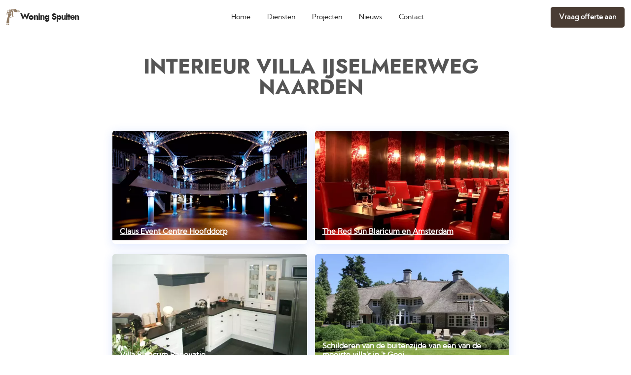

--- FILE ---
content_type: text/html; charset=UTF-8
request_url: https://woning-spuiten.nl/projecten/interieur-villa-ijselmeerweg-naarden/
body_size: 9085
content:
<!DOCTYPE html><html xmlns="http://www.w3.org/1999/xhtml" lang="nl" xml:lang="nl"><head><meta http-equiv="Content-Type" content="text/html; charset=utf-8" /><title>Projecten – [s:ProjectsCategory] | Resultaten van Woning Spuiten</title><meta name="description" content="Bekijk afgeronde [s:ProjectsCategory]-projecten van Woning Spuiten. Een overzicht van ons vakwerk in de praktijk, met oog voor detail en kwaliteit." /><meta name="keywords" content="[s:ProjectsCategory] projecten, voorbeeld [s:ProjectsCategory], afgeronde [s:ProjectsCategory], Woning Spuiten, portfolio, vakwerk, referentieprojecten" /><meta name="og:title"content="" /><meta name="og:url"content="https://woning-spuiten.nl/projecten/interieur-villa-ijselmeerweg-naarden/" /><meta name="og:image"content="https://woning-spuiten.nl/theme/template/images/layout/social.webp" /><meta name="og:site_name"content="Muren Spuiten" /><meta name="twitter:card"content="summary_large_image" /><meta name="twitter:url"content="https://woning-spuiten.nl/projecten/interieur-villa-ijselmeerweg-naarden/" /><meta name="twitter:title"content="" /><meta name="twitter:image"content="https://woning-spuiten.nl/theme/template/images/layout/social.webp" /><meta name="viewport" content="width=device-width, initial-scale=1.0, maximum-scale=5"><meta name="mobile-web-app-capable" content="yes"><meta name="apple-mobile-web-app-status-bar-style" content="black-translucent" /><link rel="apple-touch-icon" sizes="57x57" href="/theme/template/images/layout/logo/57/logo-icon.png?v=2"><link rel="apple-touch-icon" sizes="60x60" href="/theme/template/images/layout/logo/60/logo-icon.png?v=2"><link rel="apple-touch-icon" sizes="72x72" href="/theme/template/images/layout/logo/72/logo-icon.png?v=2"><link rel="apple-touch-icon" sizes="76x76" href="/theme/template/images/layout/logo/76/logo-icon.png?v=2"><link rel="apple-touch-icon" sizes="114x114" href="/theme/template/images/layout/logo/114/logo-icon.png?v=2"><link rel="apple-touch-icon" sizes="120x120" href="/theme/template/images/layout/logo/120/logo-icon.png?v=2"><link rel="apple-touch-icon" sizes="144x144" href="/theme/template/images/layout/logo/144/logo-icon.png?v=2"><link rel="apple-touch-icon" sizes="152x152" href="/theme/template/images/layout/logo/152/logo-icon.png?v=2"><link rel="apple-touch-icon" sizes="180x180" href="/theme/template/images/layout/logo/180/logo-icon.png?v=2"><link href="/theme/template/images/layout/idevices/320-460/startup.png" media="(device-width: 320px) and (device-height: 480px) and (-webkit-device-pixel-ratio: 1)" rel="apple-touch-startup-image"><link href="/theme/template/images/layout/idevices/640-920/startup.png" media="(device-width: 320px) and (device-height: 480px) and (-webkit-device-pixel-ratio: 2)" rel="apple-touch-startup-image"><link href="/theme/template/images/layout/idevices/640-1096/startup.png" media="(device-width: 320px) and (device-height: 568px) and (-webkit-device-pixel-ratio: 2)" rel="apple-touch-startup-image"><link href="/theme/template/images/layout/idevices/768-1004/startup.png" media="(device-width: 768px) and (device-height: 1024px) and (orientation: portrait) and (-webkit-device-pixel-ratio: 1)" rel="apple-touch-startup-image"><link href="/theme/template/images/layout/idevices/748-1024/startup.png" media="(device-width: 768px) and (device-height: 1024px) and (orientation: landscape) and (-webkit-device-pixel-ratio: 1)" rel="apple-touch-startup-image"><link href="/theme/template/images/layout/idevices/1536-2008/startup.png" media="(device-width: 768px) and (device-height: 1024px) and (orientation: portrait)and (-webkit-device-pixel-ratio: 2)" rel="apple-touch-startup-image"><link href="/theme/template/images/layout/idevices/1496-2048/startup.png" media="(device-width: 768px) and (device-height: 1024px) and (orientation: landscape)and (-webkit-device-pixel-ratio: 2)" rel="apple-touch-startup-image"><link type="image/png" rel="shortcut icon" href="/theme/template/images/layout/logo/32/logo-icon.png?v=2" /><link rel="icon" type="image/png" href="/theme/template/images/layout/logo/16/logo-icon.png?v=2" sizes="16x16"><link rel="icon" type="image/png" href="/theme/template/images/layout/logo/32/logo-icon.png?v=2" sizes="32x32"><link rel="icon" type="image/png" href="/theme/template/images/layout/logo/96/logo-icon.png?v=2" sizes="96x96"><link rel="icon" type="image/png" href="/theme/template/images/layout/logo/192/logo-icon.png?v=2" sizes="192x192"><meta name="msapplication-TileColor" content="#ffffff"><meta name="msapplication-TileImage" content="/theme/template/images/layout/logo/144/logo-icon.png?v=2"><meta name="theme-color" content="#ffffff"><link type="text/css" rel="stylesheet" href="/css.css?files=/theme/template/css/modules/grid/container.css,/theme/template/css/modules/grid/containers/container_12.css,/theme/template/css/modules/text.css,/theme/template/css/modules/projects/projects.css,/theme/template/css/modules/projects/projectsItems.css,/theme/template/css/components/paging.css,/theme/template/css/modules/projects/project/project_beforeafter.css,/theme/template/css/modules/photo/photoBeforeAfter.css,/theme/template/css/form/form.css,/theme/template/css/form/message.css,/theme/template/css/form/button.css,/theme/template/css/form/input.css,/theme/template/css/form/field.css,/theme/template/css/form/field/label_top.css,/theme/template/css/root.css,/theme/template/css/reset.css,/theme/template/css/typography.css,/theme/template/css/app/layout.css,/theme/template/css/app/mobileMenu.css" media="all" /><script type="application/ld+json" id="organization">{"@context":"https:\/\/schema.org","@type":"Product","name":"Projecten \u2013 [s:ProjectsCategory] | Resultaten van Woning Spuiten","description":"Bekijk afgeronde [s:ProjectsCategory]-projecten van Woning Spuiten. Een overzicht van ons vakwerk in de praktijk, met oog voor detail en kwaliteit.","aggregateRating":{"@type":"AggregateRating","bestRating":"10","worstRating":"5.5","ratingValue":"9.6","reviewCount":"148"}}</script></head><body class=""><div class="wrapper"><div class="header"><div class="container container_12"><div id="btnMobileMenu"><a href="#" title="Mobile menu" aria-label="Open menu"><div></div><div></div><div></div></a></div><div class="logo" title="Home"><a class="logoObj" href="/"><svg width="46" height="54" viewBox="0 0 46 54" fill="none" xmlns="http://www.w3.org/2000/svg"><path d="M16.5497 0.775806C17.5151 1.15507 18.0323 1.56881 17.9289 1.87912C17.7565 2.36182 17.8254 3.53409 18.1357 7.0509L18.3426 9.39545H13.6535H8.96445V7.15434V4.91323H11.8262C14.55 4.91323 14.7569 4.87876 15.6878 3.87888C16.8945 2.60317 16.6876 2.36182 13.9638 1.67225C11.1366 0.913721 10.3436 0.948199 10.3436 1.81016C10.3436 2.25838 10.1022 2.49973 9.65402 2.49973C9.10237 2.49973 8.96445 2.25838 8.96445 1.29298V0.086236L11.9641 0.120714C14.1018 0.120714 15.4464 0.327585 16.5497 0.775806Z" fill="#927C65"/><path d="M21.6526 2.22394C21.8939 2.46529 22.0663 3.05143 22.0663 3.53413C22.0663 4.7064 21.4802 5.25806 20.2734 5.25806C19.6528 5.25806 19.1356 4.98223 18.7564 4.39609C18.2392 3.60309 18.2392 3.46517 18.7564 2.67216C19.377 1.74124 20.9285 1.49989 21.6526 2.22394Z" fill="#927C65"/><path d="M30.9065 0.208055C31.1583 0.443738 31.9641 1.31913 32.7195 2.16085C33.6763 3.30559 34.4317 3.77695 35.5396 3.91163L37 4.11364L36.8993 7.48052C36.849 9.33231 36.6979 10.9147 36.5972 10.9821C36.4461 11.0831 33.9281 10.7464 31.0072 10.2414L25.6691 9.36598V8.18757C25.6187 5.93176 25.5684 5.83075 24.259 5.83075C23.0504 5.83075 23 5.72974 23 3.84429C23 2.46387 23.2518 1.75682 23.8058 1.42013C24.9263 0.8032 25.3791 1.5151 26.5252 1.11712C27.6713 0.719131 28.4892 0.443738 28.4892 0.443738C30 -0.0612946 30.554 -0.128633 30.9065 0.208055Z" fill="#927C65"/><path d="M8.27487 6.98195C8.27487 8.29214 8.20591 8.36109 7.24052 8.36109C6.55094 8.36109 6.20616 8.1887 6.20616 7.84392C6.20616 6.98195 4.89597 7.2233 4.75806 8.08527C4.6891 8.70588 4.37879 8.91275 3.51683 8.98171L2.41352 9.08514V7.36122V5.60281H3.62027C4.44775 5.60281 4.82702 5.7752 4.82702 6.11999C4.82702 6.39582 5.13732 6.63717 5.51659 6.63717C5.89585 6.63717 6.20616 6.39582 6.20616 6.11999C6.20616 5.7752 6.55094 5.60281 7.24052 5.60281C8.20591 5.60281 8.27487 5.67177 8.27487 6.98195Z" fill="#927C65"/><path d="M21.7215 14.843V23.3937L22.7559 24.566C23.3075 25.2211 23.7557 25.8762 23.7902 26.0141C23.7902 26.1865 23.1351 26.2899 22.3421 26.2899C21.2388 26.2899 20.6527 26.083 19.9286 25.359L18.9632 24.4281V15.3602V6.29235H20.3424H21.7215V14.843Z" fill="#927C65"/><path d="M42.3788 4.14834C43.4821 4.63104 42.6202 4.97583 40.3791 4.97583C38.5862 4.97583 37.9656 4.87239 38.069 4.52761C38.2414 4.11387 41.5513 3.80356 42.3788 4.14834Z" fill="#927C65"/><path d="M43.5856 6.07912C43.6545 6.66526 43.9648 6.90661 44.6199 6.97556C45.3785 7.079 45.5853 7.28587 45.5853 7.90649C45.5853 8.5271 45.3785 8.73397 44.6544 8.83741C43.9993 8.90636 43.6545 9.18219 43.4821 9.80281C43.3442 10.32 43.2408 9.63041 43.2063 7.97544C43.1718 5.42403 43.3442 4.49311 43.5856 6.07912Z" fill="#927C65"/><path d="M42.5857 5.87228C43.1028 6.42394 42.2754 6.69977 40.2066 6.69977C38.4827 6.69977 38 6.59633 38 6.18259C38 5.76885 38.4827 5.66541 40.1722 5.66541C41.3789 5.66541 42.4822 5.76885 42.5857 5.87228Z" fill="#927C65"/><path d="M16.5497 12.1537V14.2224H12.7571H8.96446V12.1537V10.085H12.7571H16.5497V12.1537Z" fill="#927C65"/><path d="M8.27487 11.4296C8.27487 12.4985 8.13696 12.8088 7.51634 12.9467C6.6199 13.1881 6.20616 12.9812 6.20616 12.2916C6.20616 12.0158 5.89585 11.8089 5.51659 11.8089C4.99941 11.8089 4.82702 12.0503 4.82702 12.6709C4.82702 13.4294 4.6891 13.5328 3.62027 13.5328H2.41352V11.8089V10.085H3.62027C4.44775 10.085 4.82702 10.2574 4.82702 10.6022C4.82702 10.878 5.13732 11.1193 5.51659 11.1193C5.89585 11.1193 6.20616 10.878 6.20616 10.6022C6.20616 10.2574 6.55094 10.085 7.24052 10.085C8.20591 10.085 8.27487 10.1539 8.27487 11.4296Z" fill="#927C65"/><path d="M42.8271 7.73413C42.8271 7.941 41.7927 8.07892 40.4136 8.07892C39.0344 8.07892 38.0001 7.941 38.0001 7.73413C38.0001 7.52726 39.0344 7.38935 40.4136 7.38935C41.7927 7.38935 42.8271 7.52726 42.8271 7.73413Z" fill="#927C65"/><path d="M42.6547 9.45807C42.7926 9.66494 41.9651 9.80286 40.448 9.80286C39.0344 9.80286 38.0001 9.66494 38.0001 9.45807C38.0001 9.2512 38.9655 9.11329 40.2067 9.11329C41.4479 9.11329 42.5512 9.2512 42.6547 9.45807Z" fill="#927C65"/><path d="M42.5857 10.7337C43.2063 11.3199 42.6202 11.5267 40.4136 11.5267C38.4828 11.5267 38.0001 11.4233 38.0001 11.0096C38.0001 10.5958 38.4828 10.4924 40.1722 10.4924C41.379 10.4924 42.4823 10.5958 42.5857 10.7337Z" fill="#927C65"/><path d="M17 17.2139C17 19.3443 16.9288 19.4696 14.8265 21.8924C10.1231 27.3228 9.16108 30.581 9.16108 40.7734V48H4.52898C-0.10313 48 -0.10313 48 0.0393963 47.0392C0.14629 46.538 0.395712 44.6165 0.609501 42.7785C1.42903 36.0949 2.39108 32.0013 4.17266 27.7405C6.09677 23.1456 6.34619 21.5165 5.24161 19.8873C4.7784 19.1772 4.52898 18.2165 4.52898 16.9215V15H10.7645H17V17.2139Z" fill="#927C65"/><path d="M3.37893 16.8773L3.27549 18.8771L1.9653 18.9805L0.689597 19.0839V17.0152V14.912H2.06874H3.48236L3.37893 16.8773Z" fill="#927C65"/><path d="M15.3272 26.6992C17.3614 27.6301 17.9131 28.2507 16.7408 28.2507C16.2926 28.2507 15.0858 28.4576 14.0515 28.7334C13.0171 29.0092 12.0862 29.1816 12.0172 29.0782C11.8448 28.9058 13.0171 26.2165 13.3619 26.0096C13.4653 25.9406 14.3618 26.2509 15.3272 26.6992Z" fill="#927C65"/><path d="M8.44788 49.5172C8.44788 49.793 8.27549 50.0344 8.10309 50.0344C7.89622 50.0344 7.75831 50.3447 7.75831 50.724C7.75831 51.1722 7.99966 51.4135 8.44788 51.4135C8.99954 51.4135 9.13745 51.6549 9.13745 52.6203V53.827H7.06874H5.00002V52.6203C5.00002 51.6549 5.13794 51.4135 5.6896 51.4135C6.13782 51.4135 6.37917 51.1722 6.37917 50.724C6.37917 50.3447 6.20677 50.0344 6.03438 50.0344C5.82751 50.0344 5.6896 49.793 5.6896 49.5172C5.6896 49.1379 6.06886 49 7.06874 49C8.06862 49 8.44788 49.1379 8.44788 49.5172Z" fill="#927C65"/><path d="M3.44788 49.3103C3.44788 49.5172 3.27549 49.7586 3.10309 49.862C2.448 50.2757 2.72383 51.4135 3.44788 51.4135C3.99954 51.4135 4.13745 51.6549 4.13745 52.6203V53.827H2.06874H2.43187e-05V52.6203C2.43187e-05 51.6549 0.137939 51.4135 0.689595 51.4135C1.13782 51.4135 1.37917 51.1722 1.37917 50.724C1.37917 50.3447 1.20677 50.0344 1.03438 50.0344C0.82751 50.0344 0.689595 49.793 0.689595 49.5172C0.689595 49.1379 1.06886 49 2.06874 49C2.82727 49 3.44788 49.1379 3.44788 49.3103Z" fill="#927C65"/></svg><span>Woning Spuiten</span></a></div><div class="menu"><ul><li class="home"><a href="/" title="Home">Home</a></li><li class="diensten hasSubmenu"><a href="/diensten/" title="Diensten">Diensten</a><ul><li class="verf-spuiten"><a href="/diensten/verf-spuiten/" title="Verf spuiten">Verf spuiten</a></li><li class="schilderwerk"><a href="/diensten/schilderwerk/" title="Schilderwerk">Schilderwerk</a></li><li class="stukadoren"><a href="/diensten/stukadoren/" title="Stukadoren">Stukadoren</a></li><li class="houten-en-natuurstenen-vloeren"><a href="/diensten/houten-en-natuurstenen-vloeren/" title="Houten en natuurstenen vloeren">Houten en natuurstenen vloeren</a></li><li class="timmerwerk--tegelwerk-electra"><a href="/diensten/timmerwerk--tegelwerk-electra/" title="Timmerwerk  Tegelwerk Electra">Timmerwerk  Tegelwerk Electra</a></li></ul></li><li class="projecten"><a href="/projecten/" title="Projecten">Projecten</a></li><li class="nieuws"><a href="/nieuws/" title="Nieuws">Nieuws</a></li><li class="contact hasSubmenu"><a href="/contact/" title="Contact">Contact</a><ul><li class="bel-me-terug"><a href="/contact/bel-me-terug/" title="Bel me terug">Bel me terug</a></li><li class="actief-in"><a href="/contact/actief-in/" title="Actief in">Actief in</a></li></ul></li></ul><div class='clear'></div></div><div class="menu sub"><ul><li class="vraag-offerte-aan"><a href="/vraag-offerte-aan/" title="Vraag offerte aan">Vraag offerte aan</a></li></ul><div class='clear'></div></div></div></div><div class="headerGhost"></div><div class="content container_12"><div class="mContainer mContainer_696dc6f7d0e408e45f0fde7c mt-10 w-12"><div class="container container_12"><div class="mText mb-10 lg:w-8 lg:mr-2 lg:ml-2 w-12"><!DOCTYPE html PUBLIC "-//W3C//DTD HTML 4.0 Transitional//EN" "http://www.w3.org/TR/REC-html40/loose.dtd"> <html><body><h1 style="text-align: center;"><span>Interieur villa ijselmeerweg naarden</span></h1></body></html> </div><div class="mProjects mProjectsItems settings-beforeafter lg:w-8 lg:mr-2 lg:ml-2 w-12 colums_2"><ul><li data-date="1724425746"><a href="/projecten/horeca/claus-event-centre-hoofddorp/" aria-label="Claus Event Centre Hoofddorp"><div class="photo"><div class="overlay"></div><img loading="lazy" src="/images/projects/horeca/Claus/w1920-h1080/700-394/MHF_2259_ballroom_leeg_1724425710.webp" alt="Claus Event Centre Hoofddorp" width="340" height="191" /></div><div class="info"><h2>Claus Event Centre Hoofddorp</h2><div class="description">In de Ballroom hebben wij alle wanden gespoten in antracietkleur met afneembare zijdeglansverf. Het houtwerk en de metalen hekken zijn afgewerkt met hoogglanswit, wat zorgt voor een strakke en moderne uitstraling. In combinatie met de nieuwe LED-verlichting is de zaal volledig klaar voor de komende jaren. De uitdaging was om de werkzaamheden binnen de maximaal toegestane drie dagen te voltooien, zonder concessies te doen aan de kwaliteit. Dankzij onze effici&euml;nte werkwijze en aandacht voor detail hebben wij dit met succes gerealiseerd.</div><div class="read">Read more</div></div></a></li><li data-date="1724425327"><a href="/projecten/horeca/the-red-sun-blaricum-en-amsterdam/" aria-label="The Red Sun Blaricum en Amsterdam"><div class="photo"><div class="overlay"></div><img loading="lazy" src="/images/projects/horeca/TheRedSun/w1920-h1080/700-394/TheRedSun1_1724425300.webp" alt="The Red Sun Blaricum en Amsterdam" width="340" height="191" /></div><div class="info"><h2>The Red Sun Blaricum en Amsterdam</h2><div class="description">Voor deze twee toprestaurants verzorgen wij al jaren het onderhoud. Elke twee maanden houden wij zowel de binnen- als de buitenzijde in uitstekende conditie. Naast het schilderwerk hebben we alle toiletdeuren beplakt met hoogglans formica, wat zorgt voor een onderhoudsvriendelijke afwerking. Onze technische staf voert daarnaast kleine onderhoudswerkzaamheden uit, zoals het vervangen van kranen, afvoeren, lampen, en andere voorzieningen. Ook het timmerwerk nemen wij voor onze rekening, zodat de restaurants altijd in topvorm blijven.</div><div class="read">Read more</div></div></a></li><li data-date="1724425259"><a href="/projecten/woonhuizen/villa-blaricum-renovatie/" aria-label="Villa Blaricum Renovatie"><div class="photo"><div class="overlay"></div><img loading="lazy" src="/images/projects/woonhuizen/blaricumvillaeemnesserwegbuitenzijde/w1920-h1080/700-394/digitalecamera10april2006011_1724425215.webp" alt="Villa Blaricum Renovatie" width="340" height="191" /></div><div class="info"><h2>Villa Blaricum Renovatie</h2><div class="description">In Blaricum is van dit oude huis een moderne villa gemaakt, en Van Amsterdam heeft de volledige afwerking verzorgd. Aan de buitenzijde hebben we het oude lakwerk verwijderd en vervangen door een nieuw hoogglans verfsysteem. De rabbatdelen zijn behandeld met een vochtregulerend halfglans verfsysteem voor extra bescherming. Binnen hebben we het houtwerk afgewerkt met hoogglansverf en de wanden voorzien van een afneembare matte buitenverf, wat zorgt voor een strakke en duurzame afwerking.</div><div class="read">Read more</div></div></a></li><li data-date="1724425056"><a href="/projecten/woonhuizen/schilderen-van-de-buitenzijde-van-een-van-de-mooiste-villas-in-t-gooi/" aria-label="Schilderen van de buitenzijde van een van de mooiste villa's in 't Gooi"><div class="photo"><div class="overlay"></div><img loading="lazy" src="/images/projects/woonhuizen/BlaricumVillaSchilderwerkBuitenzijdeHoogglans/w1920-h1080/700-394/BlaricumVillaSchilderwerkBuitenzijdeHoogglans06_1724425027.webp" alt="Schilderen van de buitenzijde van een van de mooiste villa's in 't Gooi" width="340" height="191" /></div><div class="info"><h2>Schilderen van de buitenzijde van een van de mooiste villa's in 't Gooi</h2><div class="description">Na 10 jaar sinds de nieuwbouw was deze prachtige villa in Blaricum toe aan een grondige schilderbeurt. We hebben al het houtwerk aan de buitenzijde gecontroleerd op lekke naden en kieren, en waar nodig opnieuw gekit of gerepareerd met epoxy. Vervolgens hebben we het houtwerk voorzien van twee nieuwe lagen hoogglansverf en de kleur aangepast aan de hedendaagse trends. Voor de carport hebben we een tijdelijke spuitcabine ingericht om de luiken te spuiten, terwijl de rest van het houtwerk met de hand is geschilderd. Binnen hebben we alle</div><div class="read">Read more</div></div></a></li><li data-date="1724424884"><a href="/projecten/woonhuizen/nieuwbouw-villa-in-blaricum/" aria-label="Nieuwbouw Villa in Blaricum"><div class="photo"><div class="overlay"></div><img loading="lazy" src="/images/projects/woonhuizen/BlaricumVillaNieuwbouw/w1920-h1080/700-394/Blaricumstukadorenspuitenschilderen13_1724424863.webp" alt="Nieuwbouw Villa in Blaricum" width="340" height="191" /></div><div class="info"><h2>Nieuwbouw Villa in Blaricum</h2><div class="description">In Blaricum zijn wij begonnen met de afwerking van deze schitterend nieuw gebouwde villa voor een vaste klant. Het pand is inmiddels opgeleverd door de aannemer, en Mark van Amsterdam Schilder- en Spuitwerken heeft gezorgd voor een verfijnde afwerking. Zoals te zien is op de onderstaande foto&rsquo;s, hebben wij gezorgd voor een prachtige afwerking die de kwaliteit en stijl van de villa onderstreept.</div><div class="read">Read more</div></div></a></li><li data-date="1724424794"><a href="/projecten/horeca/amsterdam-prinsengracht/" aria-label="Amsterdam Prinsengracht"><div class="photo"><div class="overlay"></div><img loading="lazy" src="/images/projects/horeca/AmsterdamPrinsengracht/w1920-h1080/700-394/Prinsengracht68505_1724424675.webp" alt="Amsterdam Prinsengracht" width="340" height="191" /></div><div class="info"><h2>Amsterdam Prinsengracht</h2><div class="description">In februari zijn we begonnen met de volledige renovatie van een historisch grachtenpand aan de Prinsengracht, op slechts 80 meter van het Leidseplein. Op de bovenste twee etages hebben we drie prachtige hotelappartementen gerealiseerd. Het project is succesvol afgerond en opgeleverd in april.</div><div class="read">Read more</div></div></a></li><li data-date="1724424256"><a href="/projecten/scholen/nieuwbouw-school-amersfoort/" aria-label="Nieuwbouw School Amersfoort"><div class="photo"><div class="overlay"></div><img loading="lazy" src="/images/projects/scholen/SchoolAmersfoort/w1920-h1080/700-394/AmersfoortSchool07_1724424216.webp" alt="Nieuwbouw School Amersfoort" width="340" height="191" /></div><div class="info"><h2>Nieuwbouw School Amersfoort</h2><div class="description">In Amersfoort is vorig jaar een nieuwe school gebouwd, en Van Amsterdam heeft de volledige afwerking verzorgd. We hebben maar liefst 13.000 m&sup2; aan wanden ge&euml;galiseerd en vervolgens gespoten met Spack, wat zorgt voor een strakke en duurzame afwerking. Daarnaast hebben we al het houtwerk, zowel geschilderd als gespoten, direct op locatie uitgevoerd, met oog voor detail en kwaliteit.</div><div class="read">Read more</div></div></a></li><li data-date="1724424176"><a href="/projecten/horeca/hotel-restaurant-promenade-in-baarn/" aria-label="Hotel Restaurant Promenade in Baarn"><div class="photo"><div class="overlay"></div><img loading="lazy" src="/images/projects/horeca/PromenadeBaarn/w1920-h1080/700-394/PromenadeBaarn37_1724424113.webp" alt="Hotel Restaurant Promenade in Baarn" width="340" height="191" /></div><div class="info"><h2>Hotel Restaurant Promenade in Baarn</h2><div class="description">Vorige zomer sloot Hotel Promenade in Baarn voor een paar dagen haar deuren. De reden? Een complete metamorfose verzorgd door VanAmsterdam. Binnen slechts vijf dagen hebben we het hele restaurant grondig onder handen genomen. Eerst hebben we alle plafonds en wanden gereinigd om de nicotine-aanslag, afkomstig uit een tijd waarin dit nog mogelijk was, te verwijderen. Vervolgens hebben we de wanden, plafonds en het houtwerk behandeld met een isolerende primer. Het houtwerk is daarna gespoten met zijdeglansverf, de plafonds met matte muurverf, en</div><div class="read">Read more</div></div></a></li><li data-date="1724423672"><a href="/projecten/horeca/shore-club/" aria-label="Shore Club"><div class="photo"><div class="overlay"></div><img loading="lazy" src="/images/projects/horeca/ShoreClub/w1920-h1080/700-394/ShoreClub18_1724423620.webp" alt="Shore Club" width="340" height="191" /></div><div class="info"><h2>Shore Club</h2><div class="description">In het Nautisch Kwartier in Huizen is recent de nieuwbouw van diverse horecagelegenheden voltooid. Wij kregen de eer om het stucwerk en spuitwerk van maar liefst 1.100 m&sup2;, verdeeld over drie etages, te verzorgen. Voor het club/restaurant hebben we gebruik gemaakt van het innovatieve Diamant pleister van Knauf, een stucmortel die vele malen sterker is dan de gangbare materialen. Dit zorgt voor extra duurzaamheid en weerstand. Uiteraard hebben we alles afgewerkt met een hoogwaardige, goed reinigbare buitenkwaliteit muurverf, om de ruimtes</div><div class="read">Read more</div></div></a></li><li data-date="1724423534"><a href="/projecten/spuitwerk/interieur-villa-ijselmeerweg-in-naarderbos/" aria-label="Interieur Villa Ijselmeerweg in Naarderbos"><div class="photo"><div class="overlay"></div><img loading="lazy" src="/images/projects/woonhuizen/NaarderbosInterieur/w1920-h1080/700-394/Naardenijselmeerweg14_1724423502.webp" alt="Interieur Villa Ijselmeerweg in Naarderbos" width="340" height="191" /></div><div class="info"><h2>Interieur Villa Ijselmeerweg in Naarderbos</h2><div class="description">In deze drie prachtige appartementencomplexen in Naarderbos hebben wij de interieurs van drie villa-appartementen mogen realiseren. Daarnaast verzorgen wij ook het onderhoud van de buitenzijde van de drie gebouwen voor de verenigingen van eigenaren. De onderstaande foto's tonen het interieur van een van de villa-appartementen. Nadat de inbouwverlichting en andere installaties waren geplaatst, hebben wij alle wanden en plafonds gestukadoord en gespoten in Jan des Bouvrie-wit, met een buitenverfkwaliteit voor extra duurzaamheid. Het houtwerk,</div><div class="read">Read more</div></div></a></li></ul><div class="pages bottom"><div class="left"><span class="pageBtn current" class="btnBegin"> &lt;&lt;&lt; </span><span class="pageBtn current" class="btnVorige"> &lt; </span></div><div class="mid"><span class="current">1</span><a href="/projecten/interieur-villa-ijselmeerweg-naarden/2/">2</a></div><div class="right"><a class="pageBtn" href="/projecten/interieur-villa-ijselmeerweg-naarden/2/" class="btnVolgende">></a><a class="pageBtn" href="/projecten/interieur-villa-ijselmeerweg-naarden/2/" class="btnEinde">>>></a></div></div></div></div><div class="clear"></div></div><div class='clear'></div></div><div class="footer"><div class="share">Deel pagina op:<a href="http://www.linkedin.com/shareArticle?mini=true&url=woning-spuiten.nl/projecten/interieur-villa-ijselmeerweg-naarden/" target="_blank"><img loading="lazy" alt="LinkedIn" class="icon" src="/theme/template/images/icons/social/square/LinkedIn.png" width="24" height="24" /></a><a href="http://www.facebook.com/sharer.php?u=woning-spuiten.nl/projecten/interieur-villa-ijselmeerweg-naarden/" target="_blank"><img loading="lazy" class="icon" alt="Facebook" src="/theme/template/images/icons/social/square/Facebook.png" width="24" height="24" /></a><a href="http://twitter.com/share?url=&text=woning-spuiten.nl/projecten/interieur-villa-ijselmeerweg-naarden/" target="_blank"><img loading="lazy" class="icon" alt="Twitter" src="/theme/template/images/icons/social/square/Twitter.png" width="24" height="24" /></a><a href="whatsapp://send?text=woning-spuiten.nl/projecten/interieur-villa-ijselmeerweg-naarden/" target="_blank"><img loading="lazy" class="icon" alt="Whatsapp" src="/theme/template/images/icons/social/square/Whatsapp.png" width="24" height="24" /></a></div><div class="menus container container_12"><div class="slogan w-10 ml-1 sm:w-5 sm:ml-1 lg:w-3 lg:ml-0"><div class="logo" title="Home"><a class="logoObj" href="/"><svg width="46" height="54" viewBox="0 0 46 54" fill="none" xmlns="http://www.w3.org/2000/svg"><path d="M16.5497 0.775806C17.5151 1.15507 18.0323 1.56881 17.9289 1.87912C17.7565 2.36182 17.8254 3.53409 18.1357 7.0509L18.3426 9.39545H13.6535H8.96445V7.15434V4.91323H11.8262C14.55 4.91323 14.7569 4.87876 15.6878 3.87888C16.8945 2.60317 16.6876 2.36182 13.9638 1.67225C11.1366 0.913721 10.3436 0.948199 10.3436 1.81016C10.3436 2.25838 10.1022 2.49973 9.65402 2.49973C9.10237 2.49973 8.96445 2.25838 8.96445 1.29298V0.086236L11.9641 0.120714C14.1018 0.120714 15.4464 0.327585 16.5497 0.775806Z" fill="#927C65"/><path d="M21.6526 2.22394C21.8939 2.46529 22.0663 3.05143 22.0663 3.53413C22.0663 4.7064 21.4802 5.25806 20.2734 5.25806C19.6528 5.25806 19.1356 4.98223 18.7564 4.39609C18.2392 3.60309 18.2392 3.46517 18.7564 2.67216C19.377 1.74124 20.9285 1.49989 21.6526 2.22394Z" fill="#927C65"/><path d="M30.9065 0.208055C31.1583 0.443738 31.9641 1.31913 32.7195 2.16085C33.6763 3.30559 34.4317 3.77695 35.5396 3.91163L37 4.11364L36.8993 7.48052C36.849 9.33231 36.6979 10.9147 36.5972 10.9821C36.4461 11.0831 33.9281 10.7464 31.0072 10.2414L25.6691 9.36598V8.18757C25.6187 5.93176 25.5684 5.83075 24.259 5.83075C23.0504 5.83075 23 5.72974 23 3.84429C23 2.46387 23.2518 1.75682 23.8058 1.42013C24.9263 0.8032 25.3791 1.5151 26.5252 1.11712C27.6713 0.719131 28.4892 0.443738 28.4892 0.443738C30 -0.0612946 30.554 -0.128633 30.9065 0.208055Z" fill="#927C65"/><path d="M8.27487 6.98195C8.27487 8.29214 8.20591 8.36109 7.24052 8.36109C6.55094 8.36109 6.20616 8.1887 6.20616 7.84392C6.20616 6.98195 4.89597 7.2233 4.75806 8.08527C4.6891 8.70588 4.37879 8.91275 3.51683 8.98171L2.41352 9.08514V7.36122V5.60281H3.62027C4.44775 5.60281 4.82702 5.7752 4.82702 6.11999C4.82702 6.39582 5.13732 6.63717 5.51659 6.63717C5.89585 6.63717 6.20616 6.39582 6.20616 6.11999C6.20616 5.7752 6.55094 5.60281 7.24052 5.60281C8.20591 5.60281 8.27487 5.67177 8.27487 6.98195Z" fill="#927C65"/><path d="M21.7215 14.843V23.3937L22.7559 24.566C23.3075 25.2211 23.7557 25.8762 23.7902 26.0141C23.7902 26.1865 23.1351 26.2899 22.3421 26.2899C21.2388 26.2899 20.6527 26.083 19.9286 25.359L18.9632 24.4281V15.3602V6.29235H20.3424H21.7215V14.843Z" fill="#927C65"/><path d="M42.3788 4.14834C43.4821 4.63104 42.6202 4.97583 40.3791 4.97583C38.5862 4.97583 37.9656 4.87239 38.069 4.52761C38.2414 4.11387 41.5513 3.80356 42.3788 4.14834Z" fill="#927C65"/><path d="M43.5856 6.07912C43.6545 6.66526 43.9648 6.90661 44.6199 6.97556C45.3785 7.079 45.5853 7.28587 45.5853 7.90649C45.5853 8.5271 45.3785 8.73397 44.6544 8.83741C43.9993 8.90636 43.6545 9.18219 43.4821 9.80281C43.3442 10.32 43.2408 9.63041 43.2063 7.97544C43.1718 5.42403 43.3442 4.49311 43.5856 6.07912Z" fill="#927C65"/><path d="M42.5857 5.87228C43.1028 6.42394 42.2754 6.69977 40.2066 6.69977C38.4827 6.69977 38 6.59633 38 6.18259C38 5.76885 38.4827 5.66541 40.1722 5.66541C41.3789 5.66541 42.4822 5.76885 42.5857 5.87228Z" fill="#927C65"/><path d="M16.5497 12.1537V14.2224H12.7571H8.96446V12.1537V10.085H12.7571H16.5497V12.1537Z" fill="#927C65"/><path d="M8.27487 11.4296C8.27487 12.4985 8.13696 12.8088 7.51634 12.9467C6.6199 13.1881 6.20616 12.9812 6.20616 12.2916C6.20616 12.0158 5.89585 11.8089 5.51659 11.8089C4.99941 11.8089 4.82702 12.0503 4.82702 12.6709C4.82702 13.4294 4.6891 13.5328 3.62027 13.5328H2.41352V11.8089V10.085H3.62027C4.44775 10.085 4.82702 10.2574 4.82702 10.6022C4.82702 10.878 5.13732 11.1193 5.51659 11.1193C5.89585 11.1193 6.20616 10.878 6.20616 10.6022C6.20616 10.2574 6.55094 10.085 7.24052 10.085C8.20591 10.085 8.27487 10.1539 8.27487 11.4296Z" fill="#927C65"/><path d="M42.8271 7.73413C42.8271 7.941 41.7927 8.07892 40.4136 8.07892C39.0344 8.07892 38.0001 7.941 38.0001 7.73413C38.0001 7.52726 39.0344 7.38935 40.4136 7.38935C41.7927 7.38935 42.8271 7.52726 42.8271 7.73413Z" fill="#927C65"/><path d="M42.6547 9.45807C42.7926 9.66494 41.9651 9.80286 40.448 9.80286C39.0344 9.80286 38.0001 9.66494 38.0001 9.45807C38.0001 9.2512 38.9655 9.11329 40.2067 9.11329C41.4479 9.11329 42.5512 9.2512 42.6547 9.45807Z" fill="#927C65"/><path d="M42.5857 10.7337C43.2063 11.3199 42.6202 11.5267 40.4136 11.5267C38.4828 11.5267 38.0001 11.4233 38.0001 11.0096C38.0001 10.5958 38.4828 10.4924 40.1722 10.4924C41.379 10.4924 42.4823 10.5958 42.5857 10.7337Z" fill="#927C65"/><path d="M17 17.2139C17 19.3443 16.9288 19.4696 14.8265 21.8924C10.1231 27.3228 9.16108 30.581 9.16108 40.7734V48H4.52898C-0.10313 48 -0.10313 48 0.0393963 47.0392C0.14629 46.538 0.395712 44.6165 0.609501 42.7785C1.42903 36.0949 2.39108 32.0013 4.17266 27.7405C6.09677 23.1456 6.34619 21.5165 5.24161 19.8873C4.7784 19.1772 4.52898 18.2165 4.52898 16.9215V15H10.7645H17V17.2139Z" fill="#927C65"/><path d="M3.37893 16.8773L3.27549 18.8771L1.9653 18.9805L0.689597 19.0839V17.0152V14.912H2.06874H3.48236L3.37893 16.8773Z" fill="#927C65"/><path d="M15.3272 26.6992C17.3614 27.6301 17.9131 28.2507 16.7408 28.2507C16.2926 28.2507 15.0858 28.4576 14.0515 28.7334C13.0171 29.0092 12.0862 29.1816 12.0172 29.0782C11.8448 28.9058 13.0171 26.2165 13.3619 26.0096C13.4653 25.9406 14.3618 26.2509 15.3272 26.6992Z" fill="#927C65"/><path d="M8.44788 49.5172C8.44788 49.793 8.27549 50.0344 8.10309 50.0344C7.89622 50.0344 7.75831 50.3447 7.75831 50.724C7.75831 51.1722 7.99966 51.4135 8.44788 51.4135C8.99954 51.4135 9.13745 51.6549 9.13745 52.6203V53.827H7.06874H5.00002V52.6203C5.00002 51.6549 5.13794 51.4135 5.6896 51.4135C6.13782 51.4135 6.37917 51.1722 6.37917 50.724C6.37917 50.3447 6.20677 50.0344 6.03438 50.0344C5.82751 50.0344 5.6896 49.793 5.6896 49.5172C5.6896 49.1379 6.06886 49 7.06874 49C8.06862 49 8.44788 49.1379 8.44788 49.5172Z" fill="#927C65"/><path d="M3.44788 49.3103C3.44788 49.5172 3.27549 49.7586 3.10309 49.862C2.448 50.2757 2.72383 51.4135 3.44788 51.4135C3.99954 51.4135 4.13745 51.6549 4.13745 52.6203V53.827H2.06874H2.43187e-05V52.6203C2.43187e-05 51.6549 0.137939 51.4135 0.689595 51.4135C1.13782 51.4135 1.37917 51.1722 1.37917 50.724C1.37917 50.3447 1.20677 50.0344 1.03438 50.0344C0.82751 50.0344 0.689595 49.793 0.689595 49.5172C0.689595 49.1379 1.06886 49 2.06874 49C2.82727 49 3.44788 49.1379 3.44788 49.3103Z" fill="#927C65"/></svg><span>Woning Spuiten</span></a></div><div class="socials mb-6"><a href="https://youtube.com/@markvanamsterdam" target="_blank"><img loading="lazy" alt="YouTube" class="icon" src="/theme/template/images/icons/social/blackwhite/youtube.webp" width="24" height="24" /></a><a href="https://x.com/MarkvAmsterdam" target="_blank"><img loading="lazy" alt="X" class="icon" src="/theme/template/images/icons/social/blackwhite/twitterr.webp" width="24" height="24" /></a><a href="https://instagram.com/markvanamsterdam" target="_blank"><img loading="lazy" alt="Instagram" class="icon" src="/theme/template/images/icons/social/blackwhite/instagram.webp" width="24" height="24" /></a><a href="https://facebook.com/mark.vanamsterdam.5/" target="_blank"><img loading="lazy" alt="Facebook" class="icon" src="/theme/template/images/icons/social/blackwhite/facebook.webp" width="24" height="24" /></a></div><p>Woning Spuiten met precisie. Voor muren, plafonds en meer. Uw woning, ons visitekaartje.</p></div><div class="informatie w-10 ml-1 sm:w-5 sm:ml-1 lg:w-3 lg:ml-0"><h3>Informatie</h3><ul><li class="home"><a href="/" title="Home">Home</a></li><li class="diensten"><a href="/diensten/" title="Diensten">Diensten</a></li><li class="projecten"><a href="/projecten/" title="Projecten">Projecten</a></li><li class="nieuws"><a href="/nieuws/" title="Nieuws">Nieuws</a></li><li class="contact"><a href="/contact/" title="Contact">Contact</a></li><li class="vraag-offerte-aan"><a href="/vraag-offerte-aan/" title="Vraag offerte aan">Vraag offerte aan</a></li></ul></div><div class="diensten w-10 ml-1 sm:w-5 sm:ml-1 lg:w-3 lg:ml-0"><h3>Diensten</h3><ul><li class="verf-spuiten"><a href="/diensten/verf-spuiten/" title="Verf spuiten">Verf spuiten</a></li><li class="schilderwerk"><a href="/diensten/schilderwerk/" title="Schilderwerk">Schilderwerk</a></li><li class="stukadoren"><a href="/diensten/stukadoren/" title="Stukadoren">Stukadoren</a></li><li class="houten-en-natuurstenen-vloeren"><a href="/diensten/houten-en-natuurstenen-vloeren/" title="Houten en natuurstenen vloeren">Houten en natuurstenen vloeren</a></li><li class="timmerwerk--tegelwerk-electra"><a href="/diensten/timmerwerk--tegelwerk-electra/" title="Timmerwerk  Tegelwerk Electra">Timmerwerk  Tegelwerk Electra</a></li></ul></div><div class="address w-10 ml-1 sm:w-5 sm:ml-1 lg:w-3 lg:ml-0"><h3>Hoofdkantoor</h3><p>Bachlaan 34,<br />1272 EK Huizen.</p><p>t.a.v.: Mark van Amsterdam<br /><a href="tel:0653475701">Tel: 06 53 47 57 01</a></p><p><a href="mailto:info@vanamsterdam.com">E-mail: info@vanamsterdam.com</a></p></div><div class="voorwaarden w-12"><ul><li class="algemene-voorwaarden"><a href="/algemene-voorwaarden/" title="Algemene voorwaarden">Algemene voorwaarden</a></li><li class="privacy"><a href="/privacy/" title="Privacy">Privacy</a></li></ul></div></div></div><div class="copy"><p>Woning Spuiten is onderdeel van <a href="https://vanamsterdam.com">'van Amsterdam'</a>. Alle rechten voorbehouden. &copy; 2026</p></div></div></div><div class="mask"></div><div id="mobileMenu"><div class="menuTop"><div class="borderTop"></div><div class="logo" title="Home"><a class="logoObj" href="/"><svg width="46" height="54" viewBox="0 0 46 54" fill="none" xmlns="http://www.w3.org/2000/svg"><path d="M16.5497 0.775806C17.5151 1.15507 18.0323 1.56881 17.9289 1.87912C17.7565 2.36182 17.8254 3.53409 18.1357 7.0509L18.3426 9.39545H13.6535H8.96445V7.15434V4.91323H11.8262C14.55 4.91323 14.7569 4.87876 15.6878 3.87888C16.8945 2.60317 16.6876 2.36182 13.9638 1.67225C11.1366 0.913721 10.3436 0.948199 10.3436 1.81016C10.3436 2.25838 10.1022 2.49973 9.65402 2.49973C9.10237 2.49973 8.96445 2.25838 8.96445 1.29298V0.086236L11.9641 0.120714C14.1018 0.120714 15.4464 0.327585 16.5497 0.775806Z" fill="#927C65"/><path d="M21.6526 2.22394C21.8939 2.46529 22.0663 3.05143 22.0663 3.53413C22.0663 4.7064 21.4802 5.25806 20.2734 5.25806C19.6528 5.25806 19.1356 4.98223 18.7564 4.39609C18.2392 3.60309 18.2392 3.46517 18.7564 2.67216C19.377 1.74124 20.9285 1.49989 21.6526 2.22394Z" fill="#927C65"/><path d="M30.9065 0.208055C31.1583 0.443738 31.9641 1.31913 32.7195 2.16085C33.6763 3.30559 34.4317 3.77695 35.5396 3.91163L37 4.11364L36.8993 7.48052C36.849 9.33231 36.6979 10.9147 36.5972 10.9821C36.4461 11.0831 33.9281 10.7464 31.0072 10.2414L25.6691 9.36598V8.18757C25.6187 5.93176 25.5684 5.83075 24.259 5.83075C23.0504 5.83075 23 5.72974 23 3.84429C23 2.46387 23.2518 1.75682 23.8058 1.42013C24.9263 0.8032 25.3791 1.5151 26.5252 1.11712C27.6713 0.719131 28.4892 0.443738 28.4892 0.443738C30 -0.0612946 30.554 -0.128633 30.9065 0.208055Z" fill="#927C65"/><path d="M8.27487 6.98195C8.27487 8.29214 8.20591 8.36109 7.24052 8.36109C6.55094 8.36109 6.20616 8.1887 6.20616 7.84392C6.20616 6.98195 4.89597 7.2233 4.75806 8.08527C4.6891 8.70588 4.37879 8.91275 3.51683 8.98171L2.41352 9.08514V7.36122V5.60281H3.62027C4.44775 5.60281 4.82702 5.7752 4.82702 6.11999C4.82702 6.39582 5.13732 6.63717 5.51659 6.63717C5.89585 6.63717 6.20616 6.39582 6.20616 6.11999C6.20616 5.7752 6.55094 5.60281 7.24052 5.60281C8.20591 5.60281 8.27487 5.67177 8.27487 6.98195Z" fill="#927C65"/><path d="M21.7215 14.843V23.3937L22.7559 24.566C23.3075 25.2211 23.7557 25.8762 23.7902 26.0141C23.7902 26.1865 23.1351 26.2899 22.3421 26.2899C21.2388 26.2899 20.6527 26.083 19.9286 25.359L18.9632 24.4281V15.3602V6.29235H20.3424H21.7215V14.843Z" fill="#927C65"/><path d="M42.3788 4.14834C43.4821 4.63104 42.6202 4.97583 40.3791 4.97583C38.5862 4.97583 37.9656 4.87239 38.069 4.52761C38.2414 4.11387 41.5513 3.80356 42.3788 4.14834Z" fill="#927C65"/><path d="M43.5856 6.07912C43.6545 6.66526 43.9648 6.90661 44.6199 6.97556C45.3785 7.079 45.5853 7.28587 45.5853 7.90649C45.5853 8.5271 45.3785 8.73397 44.6544 8.83741C43.9993 8.90636 43.6545 9.18219 43.4821 9.80281C43.3442 10.32 43.2408 9.63041 43.2063 7.97544C43.1718 5.42403 43.3442 4.49311 43.5856 6.07912Z" fill="#927C65"/><path d="M42.5857 5.87228C43.1028 6.42394 42.2754 6.69977 40.2066 6.69977C38.4827 6.69977 38 6.59633 38 6.18259C38 5.76885 38.4827 5.66541 40.1722 5.66541C41.3789 5.66541 42.4822 5.76885 42.5857 5.87228Z" fill="#927C65"/><path d="M16.5497 12.1537V14.2224H12.7571H8.96446V12.1537V10.085H12.7571H16.5497V12.1537Z" fill="#927C65"/><path d="M8.27487 11.4296C8.27487 12.4985 8.13696 12.8088 7.51634 12.9467C6.6199 13.1881 6.20616 12.9812 6.20616 12.2916C6.20616 12.0158 5.89585 11.8089 5.51659 11.8089C4.99941 11.8089 4.82702 12.0503 4.82702 12.6709C4.82702 13.4294 4.6891 13.5328 3.62027 13.5328H2.41352V11.8089V10.085H3.62027C4.44775 10.085 4.82702 10.2574 4.82702 10.6022C4.82702 10.878 5.13732 11.1193 5.51659 11.1193C5.89585 11.1193 6.20616 10.878 6.20616 10.6022C6.20616 10.2574 6.55094 10.085 7.24052 10.085C8.20591 10.085 8.27487 10.1539 8.27487 11.4296Z" fill="#927C65"/><path d="M42.8271 7.73413C42.8271 7.941 41.7927 8.07892 40.4136 8.07892C39.0344 8.07892 38.0001 7.941 38.0001 7.73413C38.0001 7.52726 39.0344 7.38935 40.4136 7.38935C41.7927 7.38935 42.8271 7.52726 42.8271 7.73413Z" fill="#927C65"/><path d="M42.6547 9.45807C42.7926 9.66494 41.9651 9.80286 40.448 9.80286C39.0344 9.80286 38.0001 9.66494 38.0001 9.45807C38.0001 9.2512 38.9655 9.11329 40.2067 9.11329C41.4479 9.11329 42.5512 9.2512 42.6547 9.45807Z" fill="#927C65"/><path d="M42.5857 10.7337C43.2063 11.3199 42.6202 11.5267 40.4136 11.5267C38.4828 11.5267 38.0001 11.4233 38.0001 11.0096C38.0001 10.5958 38.4828 10.4924 40.1722 10.4924C41.379 10.4924 42.4823 10.5958 42.5857 10.7337Z" fill="#927C65"/><path d="M17 17.2139C17 19.3443 16.9288 19.4696 14.8265 21.8924C10.1231 27.3228 9.16108 30.581 9.16108 40.7734V48H4.52898C-0.10313 48 -0.10313 48 0.0393963 47.0392C0.14629 46.538 0.395712 44.6165 0.609501 42.7785C1.42903 36.0949 2.39108 32.0013 4.17266 27.7405C6.09677 23.1456 6.34619 21.5165 5.24161 19.8873C4.7784 19.1772 4.52898 18.2165 4.52898 16.9215V15H10.7645H17V17.2139Z" fill="#927C65"/><path d="M3.37893 16.8773L3.27549 18.8771L1.9653 18.9805L0.689597 19.0839V17.0152V14.912H2.06874H3.48236L3.37893 16.8773Z" fill="#927C65"/><path d="M15.3272 26.6992C17.3614 27.6301 17.9131 28.2507 16.7408 28.2507C16.2926 28.2507 15.0858 28.4576 14.0515 28.7334C13.0171 29.0092 12.0862 29.1816 12.0172 29.0782C11.8448 28.9058 13.0171 26.2165 13.3619 26.0096C13.4653 25.9406 14.3618 26.2509 15.3272 26.6992Z" fill="#927C65"/><path d="M8.44788 49.5172C8.44788 49.793 8.27549 50.0344 8.10309 50.0344C7.89622 50.0344 7.75831 50.3447 7.75831 50.724C7.75831 51.1722 7.99966 51.4135 8.44788 51.4135C8.99954 51.4135 9.13745 51.6549 9.13745 52.6203V53.827H7.06874H5.00002V52.6203C5.00002 51.6549 5.13794 51.4135 5.6896 51.4135C6.13782 51.4135 6.37917 51.1722 6.37917 50.724C6.37917 50.3447 6.20677 50.0344 6.03438 50.0344C5.82751 50.0344 5.6896 49.793 5.6896 49.5172C5.6896 49.1379 6.06886 49 7.06874 49C8.06862 49 8.44788 49.1379 8.44788 49.5172Z" fill="#927C65"/><path d="M3.44788 49.3103C3.44788 49.5172 3.27549 49.7586 3.10309 49.862C2.448 50.2757 2.72383 51.4135 3.44788 51.4135C3.99954 51.4135 4.13745 51.6549 4.13745 52.6203V53.827H2.06874H2.43187e-05V52.6203C2.43187e-05 51.6549 0.137939 51.4135 0.689595 51.4135C1.13782 51.4135 1.37917 51.1722 1.37917 50.724C1.37917 50.3447 1.20677 50.0344 1.03438 50.0344C0.82751 50.0344 0.689595 49.793 0.689595 49.5172C0.689595 49.1379 1.06886 49 2.06874 49C2.82727 49 3.44788 49.1379 3.44788 49.3103Z" fill="#927C65"/></svg><span>Woning Spuiten</span></a></div><div id="btnCloseMenu"><a href="#" title="Close" aria-label="Close menu">Close</a></div></div><div class="menu"><ul><li class="home"><a href="/" title="Home">Home</a></li><li class="diensten hasSubmenu"><a href="/diensten/" title="Diensten">Diensten</a><ul><li class="verf-spuiten"><a href="/diensten/verf-spuiten/" title="Verf spuiten">Verf spuiten</a></li><li class="schilderwerk"><a href="/diensten/schilderwerk/" title="Schilderwerk">Schilderwerk</a></li><li class="stukadoren"><a href="/diensten/stukadoren/" title="Stukadoren">Stukadoren</a></li><li class="houten-en-natuurstenen-vloeren"><a href="/diensten/houten-en-natuurstenen-vloeren/" title="Houten en natuurstenen vloeren">Houten en natuurstenen vloeren</a></li><li class="timmerwerk--tegelwerk-electra"><a href="/diensten/timmerwerk--tegelwerk-electra/" title="Timmerwerk  Tegelwerk Electra">Timmerwerk  Tegelwerk Electra</a></li></ul></li><li class="projecten"><a href="/projecten/" title="Projecten">Projecten</a></li><li class="nieuws"><a href="/nieuws/" title="Nieuws">Nieuws</a></li><li class="contact hasSubmenu"><a href="/contact/" title="Contact">Contact</a><ul><li class="bel-me-terug"><a href="/contact/bel-me-terug/" title="Bel me terug">Bel me terug</a></li><li class="actief-in"><a href="/contact/actief-in/" title="Actief in">Actief in</a></li></ul></li></ul><ul><li class="vraag-offerte-aan"><a href="/vraag-offerte-aan/" title="Vraag offerte aan">Vraag offerte aan</a></li></ul></div><div class="mobileContact"><a href="tel:0031653475701" target="_blank"><img loading="lazy" class="icon phone" alt="Telefoon" src="/theme/template/images/icons/social/square/Phone.png" width="24" height="24" />Bel ons</a><a href="https://wa.me/31653475701" target="_blank"><img loading="lazy" class="icon whatsapp" src="/theme/template/images/icons/social/square/Whatsapp.png" width="24" height="24" /> Stuur een bericht</a></div></div><script>function isLoaded(){$('.mPhotoBeforeAfter').photoBeforeAfter();}</script><script type="text/javascript" async onload="isLoaded()" src="/javascript.js?files=/theme/template/js/library/jquery.js,/theme/template/js/app/layout.js,/theme/template/js/modules/photo/photoBeforeAfter.js,/theme/template/js/javascript.js"></script><script async src="https://www.googletagmanager.com/gtag/js?id="></script><script>window.dataLayer = window.dataLayer || [];function gtag(){dataLayer.push(arguments);}gtag("js", new Date()); gtag("set", "linker", {"domains": [""]});gtag("config", "G-2QRKVNE0LF");</script></body></html>

--- FILE ---
content_type: text/css;charset=UTF-8
request_url: https://woning-spuiten.nl/css.css?files=/theme/template/css/modules/grid/container.css,/theme/template/css/modules/grid/containers/container_12.css,/theme/template/css/modules/text.css,/theme/template/css/modules/projects/projects.css,/theme/template/css/modules/projects/projectsItems.css,/theme/template/css/components/paging.css,/theme/template/css/modules/projects/project/project_beforeafter.css,/theme/template/css/modules/photo/photoBeforeAfter.css,/theme/template/css/form/form.css,/theme/template/css/form/message.css,/theme/template/css/form/button.css,/theme/template/css/form/input.css,/theme/template/css/form/field.css,/theme/template/css/form/field/label_top.css,/theme/template/css/root.css,/theme/template/css/reset.css,/theme/template/css/typography.css,/theme/template/css/app/layout.css,/theme/template/css/app/mobileMenu.css
body_size: 15810
content:
/* template/css/modules/grid/container.css */
.mContainer{background-size: cover;}.container {max-width: 1280px;width:92%;height:100%;margin:0px auto !important;position: relative;clear: both;float: none !important;}.container:before,.container:after {display: table;content: " ";}.container:after {clear: both;}@media screen and (min-width: 480px) {.container {width: 98%;}}.clear {clear: both;display: block;overflow: hidden;visibility: hidden;width: 0;height: 0;}.clearfix:before,.clearfix:after,.container:before,.container:after {content: '.';display: block;overflow: hidden;visibility: hidden;font-size: 0;line-height: 0;width: 0;height: 0;}.clearfix:after,.container:after {clear: both;}
/* template/css/modules/grid/containers/container_12.css */
:root {--container-cols: 12;--col-gab: 0.7575%;--col-width: calc(100% / var(--container-cols));--col-height: 0.25em;--col-gabs: calc(var(--col-gab) * 2);}.container,.row,[class*='w-'],[class*='w-']:after,[class*='w-']:before {margin: 0;padding: 0;-webkit-box-sizing: border-box;-moz-box-sizing: border-box;box-sizing: border-box}[class*='w-'] {float: left;position: relative;margin: 0 var(--col-gab) 1em;width: calc(var(--container-cols) * var(--col-width) - var(--col-gabs));}.w-1 { width: calc(1 * var(--col-width) - var(--col-gabs)); }.w-2 { width: calc(2 * var(--col-width) - var(--col-gabs)); }.w-3 { width: calc(3 * var(--col-width) - var(--col-gabs)); }.w-4 { width: calc(4 * var(--col-width) - var(--col-gabs)); }.w-5 { width: calc(5 * var(--col-width) - var(--col-gabs)); }.w-6 { width: calc(6 * var(--col-width) - var(--col-gabs)); }.w-7 { width: calc(7 * var(--col-width) - var(--col-gabs)); }.w-8 { width: calc(8 * var(--col-width) - var(--col-gabs)); }.w-9 { width: calc(9 * var(--col-width) - var(--col-gabs)); }.w-10 { width: calc(10 * var(--col-width) - var(--col-gabs)); }.w-11 { width: calc(11 * var(--col-width) - var(--col-gabs)); }.w-12 { width: calc(12 * var(--col-width) - var(--col-gabs)); }.w-1.ml-0,.w-1.mr-0{ width: calc(1 * var(--col-width) - var(--col-gab)); }.w-2.ml-0,.w-2.mr-0{ width: calc(2 * var(--col-width) - var(--col-gab)); }.w-3.ml-0,.w-3.mr-0{ width: calc(3 * var(--col-width) - var(--col-gab)); }.w-4.ml-0,.w-4.mr-0{ width: calc(4 * var(--col-width) - var(--col-gab)); }.w-5.ml-0,.w-5.mr-0{ width: calc(5 * var(--col-width) - var(--col-gab)); }.w-6.ml-0,.w-6.mr-0{ width: calc(6 * var(--col-width) - var(--col-gab)); }.w-7.ml-0,.w-7.mr-0{ width: calc(7 * var(--col-width) - var(--col-gab)); }.w-8.ml-0,.w-8.mr-0{ width: calc(8 * var(--col-width) - var(--col-gab)); }.w-9.ml-0,.w-9.mr-0{ width: calc(9 * var(--col-width) - var(--col-gab)); }.w-10.ml-0,.w-10.mr-0{ width: calc(10 * var(--col-width) - var(--col-gab)); }.w-11.ml-0,.w-11.mr-0{ width: calc(11 * var(--col-width) - var(--col-gab)); }.w-12.ml-0,.w-12.mr-0{ width: calc(12 * var(--col-width) - var(--col-gab)); }.w-1.ml-0.mr-0{ width: calc(1 * var(--col-width) ); }.w-2.ml-0.mr-0{ width: calc(2 * var(--col-width) ); }.w-3.ml-0.mr-0{ width: calc(3 * var(--col-width) ); }.w-4.ml-0.mr-0{ width: calc(4 * var(--col-width) ); }.w-5.ml-0.mr-0{ width: calc(5 * var(--col-width) ); }.w-6.ml-0.mr-0{ width: calc(6 * var(--col-width) ); }.w-7.ml-0.mr-0{ width: calc(7 * var(--col-width) ); }.w-8.ml-0.mr-0{ width: calc(8 * var(--col-width) ); }.w-9.ml-0.mr-0{ width: calc(9 * var(--col-width) );; }.w-10.ml-0.mr-0{ width: calc(10 * var(--col-width) ); }.w-11.ml-0.mr-0{ width: calc(11 * var(--col-width) ); }.w-12.ml-0.mr-0{ width: calc(12 * var(--col-width) ); }.h-1 { height: calc(1 * var(--col-height)); }.h-2 { height: calc(2 * var(--col-height)); }.h-3 { height: calc(3 * var(--col-height)); }.h-4 { height: calc(4 * var(--col-height)); }.h-5 { height: calc(5 * var(--col-height)); }.h-6 { height: calc(6 * var(--col-height)); }.h-7 { height: calc(7 * var(--col-height)); }.h-8 { height: calc(8 * var(--col-height)); }.h-9 { height: calc(9 * var(--col-height)); }.h-10 { height: calc(10 * var(--col-height)); }.h-11 { height: calc(11 * var(--col-height)); }.h-12 { height: calc(12 * var(--col-height)); }.h-14 { height: calc(14 * var(--col-height)); }.h-16 { height: calc(16 * var(--col-height)); }.h-20 { height: calc(20 * var(--col-height)); }.h-24 { height: calc(24 * var(--col-height)); }.h-28 { height: calc(28 * var(--col-height)); }.h-32 { height: calc(32 * var(--col-height)); }.h-36 { height: calc(36 * var(--col-height)); }.h-40 { height: calc(40 * var(--col-height)); }.h-44 { height: calc(44 * var(--col-height)); }.h-48 { height: calc(48 * var(--col-height)); }.h-52 { height: calc(52 * var(--col-height)); }.h-56 { height: calc(56 * var(--col-height)); }.h-60 { height: calc(60 * var(--col-height)); }.h-64 { height: calc(64 * var(--col-height)); }.h-70 { height: calc(70 * var(--col-height)); }.h-80 { height: calc(80 * var(--col-height)); }.h-96 { height: calc(96 * var(--col-height)); }.h-10vh { height: 10vh; }.h-20vh { height: 20vh; }.h-30vh { height: 30vh; }.h-33vh { height: 33vh; }.h-40vh { height: 40vh; }.h-50vh { height: 50vh; }.h-60vh { height: 60vh; }.h-66vh { height: 66vh; }.h-70vh { height: 70vh; }.h-80vh { height: 80vh; }.h-90vh { height: 90vh; }.h-100vh { height: 100vh; }.ml-0 { margin-left: 0; }.ml-1 { margin-left: calc(1 * var(--col-width)); }.ml-2 { margin-left: calc(2 * var(--col-width)); }.ml-3 { margin-left: calc(3 * var(--col-width)); }.ml-4 { margin-left: calc(4 * var(--col-width)); }.ml-5 { margin-left: calc(5 * var(--col-width)); }.ml-6 { margin-left: calc(6 * var(--col-width)); }.ml-7 { margin-left: calc(7 * var(--col-width)); }.ml-8 { margin-left: calc(8 * var(--col-width)); }.ml-9 { margin-left: calc(9 * var(--col-width)); }.ml-10 { margin-left: calc(10 * var(--col-width)); }.ml-11 { margin-left: calc(11 * var(--col-width)); }.mr-0 { margin-right: 0; }.mr-1 { margin-right: calc(1 * var(--col-width)); }.mr-2 { margin-right: calc(2 * var(--col-width)); }.mr-3 { margin-right: calc(3 * var(--col-width)); }.mr-4 { margin-right: calc(4 * var(--col-width)); }.mr-5 { margin-right: calc(5 * var(--col-width)); }.mr-6 { margin-right: calc(6 * var(--col-width)); }.mr-7 { margin-right: calc(7 * var(--col-width)); }.mr-8 { margin-right: calc(8 * var(--col-width)); }.mr-9 { margin-right: calc(9 * var(--col-width)); }.mr-10 { margin-right: calc(10 * var(--col-width)); }.mr-11 { margin-right: calc(11 * var(--col-width)); }.mt-0 { margin-top: 0; }.mt-1 { margin-top: calc(1 * var(--col-height)); }.mt-2 { margin-top: calc(2 * var(--col-height)); }.mt-3 { margin-top: calc(3 * var(--col-height)); }.mt-4 { margin-top: calc(4 * var(--col-height)); }.mt-5 { margin-top: calc(5 * var(--col-height)); }.mt-6 { margin-top: calc(6 * var(--col-height)); }.mt-7 { margin-top: calc(7 * var(--col-height)); }.mt-8 { margin-top: calc(8 * var(--col-height)); }.mt-9 { margin-top: calc(9 * var(--col-height)); }.mt-10 { margin-top: calc(10 * var(--col-height)); }.mt-11 { margin-top: calc(11 * var(--col-height)); }.mt-12 { margin-top: calc(12 * var(--col-height)); }.mt-14 { margin-top: calc(14 * var(--col-height)); }.mt-16 { margin-top: calc(16 * var(--col-height)); }.mt-20 { margin-top: calc(20 * var(--col-height)); }.mt-24 { margin-top: calc(24 * var(--col-height)); }.mt-28 { margin-top: calc(28 * var(--col-height)); }.mt-32 { margin-top: calc(32 * var(--col-height)); }.mt-36 { margin-top: calc(36 * var(--col-height)); }.mt-40 { margin-top: calc(40 * var(--col-height)); }.mt-44 { margin-top: calc(44 * var(--col-height)); }.mt-48 { margin-top: calc(48 * var(--col-height)); }.mt-52 { margin-top: calc(52 * var(--col-height)); }.mt-56 { margin-top: calc(56 * var(--col-height)); }.mt-60 { margin-top: calc(60 * var(--col-height)); }.mt-64 { margin-top: calc(64 * var(--col-height)); }.mt-70 { margin-top: calc(70 * var(--col-height)); }.mt-80 { margin-top: calc(80 * var(--col-height)); }.mt-96 { margin-top: calc(96 * var(--col-height)); }.mb-0 { margin-bottom: 0; }.mb-1 { margin-bottom: calc(1 * var(--col-height)); }.mb-2 { margin-bottom: calc(2 * var(--col-height)); }.mb-3 { margin-bottom: calc(3 * var(--col-height)); }.mb-4 { margin-bottom: calc(4 * var(--col-height)); }.mb-5 { margin-bottom: calc(5 * var(--col-height)); }.mb-6 { margin-bottom: calc(6 * var(--col-height)); }.mb-7 { margin-bottom: calc(7 * var(--col-height)); }.mb-8 { margin-bottom: calc(8 * var(--col-height)); }.mb-9 { margin-bottom: calc(9 * var(--col-height)); }.mb-10 { margin-bottom: calc(10 * var(--col-height)); }.mb-11 { margin-bottom: calc(11 * var(--col-height)); }.mb-12 { margin-bottom: calc(12 * var(--col-height)); }.mb-14 { margin-bottom: calc(14 * var(--col-height)); }.mb-16 { margin-bottom: calc(16 * var(--col-height)); }.mb-20 { margin-bottom: calc(20 * var(--col-height)); }.mb-24 { margin-bottom: calc(24 * var(--col-height)); }.mb-28 { margin-bottom: calc(28 * var(--col-height)); }.mb-32 { margin-bottom: calc(32 * var(--col-height)); }.mb-36 { margin-bottom: calc(36 * var(--col-height)); }.mb-40 { margin-bottom: calc(40 * var(--col-height)); }.mb-44 { margin-bottom: calc(44 * var(--col-height)); }.mb-48 { margin-bottom: calc(48 * var(--col-height)); }.mb-52 { margin-bottom: calc(52 * var(--col-height)); }.mb-56 { margin-bottom: calc(56 * var(--col-height)); }.mb-60 { margin-bottom: calc(60 * var(--col-height)); }.mb-64 { margin-bottom: calc(64 * var(--col-height)); }.mb-70 { margin-bottom: calc(70 * var(--col-height)); }.mb-80 { margin-bottom: calc(80 * var(--col-height)); }.mb-96 { margin-bottom: calc(96 * var(--col-height)); }.pl-0 { padding-left: 0; }.pl-1 { padding-left: calc(1 * var(--col-width) ); }.pl-2 { padding-left: calc(2 * var(--col-width) ); }.pl-3 { padding-left: calc(3 * var(--col-width) ); }.pl-4 { padding-left: calc(4 * var(--col-width) ); }.pl-5 { padding-left: calc(5 * var(--col-width) ); }.pl-6 { padding-left: 50%; }.pl-7 { padding-left: calc(7 * var(--col-width) ); }.pl-8 { padding-left: calc(8 * var(--col-width) ); }.pl-9 { padding-left: calc(9 * var(--col-width) );; }.pl-10 { padding-left: calc(10 * var(--col-width) ); }.pl-11 { padding-left: calc(11 * var(--col-width) ); }.pr-0 { padding-right: 0; }.pr-1 { padding-right: calc(1 * var(--col-width) ); }.pr-2 { padding-right: calc(2 * var(--col-width) ); }.pr-3 { padding-right: calc(3 * var(--col-width) ); }.pr-4 { padding-right: calc(4 * var(--col-width) ); }.pr-5 { padding-right: calc(5 * var(--col-width) ); }.pr-6 { padding-right: calc(6 * var(--col-width) ); }.pr-7 { padding-right: calc(7 * var(--col-width) ); }.pr-8 { padding-right: calc(8 * var(--col-width) ); }.pr-9 { padding-right: calc(9 * var(--col-width) );; }.pr-10 { padding-right: calc(10 * var(--col-width) ); }.pr-11 { padding-right: calc(11 * var(--col-width) ); }.pt-0 { padding-top: 0; }.pt-1 { padding-top: calc(1 * var(--col-height)); }.pt-2 { padding-top: calc(2 * var(--col-height)); }.pt-3 { padding-top: calc(3 * var(--col-height)); }.pt-4 { padding-top: calc(4 * var(--col-height)); }.pt-5 { padding-top: calc(5 * var(--col-height)); }.pt-6 { padding-top: calc(6 * var(--col-height)); }.pt-7 { padding-top: calc(7 * var(--col-height)); }.pt-8 { padding-top: calc(8 * var(--col-height)); }.pt-9 { padding-top: calc(9 * var(--col-height)); }.pt-10 { padding-top: calc(10 * var(--col-height)); }.pt-11 { padding-top: calc(11 * var(--col-height)); }.pt-12 { padding-top: calc(12 * var(--col-height)); }.pt-14 { padding-top: calc(14 * var(--col-height)); }.pt-16 { padding-top: calc(16 * var(--col-height)); }.pt-20 { padding-top: calc(20 * var(--col-height)); }.pt-24 { padding-top: calc(24 * var(--col-height)); }.pt-28 { padding-top: calc(28 * var(--col-height)); }.pt-32 { padding-top: calc(32 * var(--col-height)); }.pt-36 { padding-top: calc(36 * var(--col-height)); }.pt-40 { padding-top: calc(40 * var(--col-height)); }.pt-44 { padding-top: calc(44 * var(--col-height)); }.pt-48 { padding-top: calc(48 * var(--col-height)); }.pt-52 { padding-top: calc(52 * var(--col-height)); }.pt-56 { padding-top: calc(56 * var(--col-height)); }.pt-60 { padding-top: calc(60 * var(--col-height)); }.pt-64 { padding-top: calc(64 * var(--col-height)); }.pt-70 { padding-top: calc(70 * var(--col-height)); }.pt-80 { padding-top: calc(80 * var(--col-height)); }.pt-96 { padding-top: calc(96 * var(--col-height)); }.pb-0 { padding-bottom: 0; }.pb-1 { padding-bottom: calc(1 * var(--col-height)); }.pb-2 { padding-bottom: calc(2 * var(--col-height)); }.pb-3 { padding-bottom: calc(3 * var(--col-height)); }.pb-4 { padding-bottom: calc(4 * var(--col-height)); }.pb-5 { padding-bottom: calc(5 * var(--col-height)); }.pb-6 { padding-bottom: calc(6 * var(--col-height)); }.pb-7 { padding-bottom: calc(7 * var(--col-height)); }.pb-8 { padding-bottom: calc(8 * var(--col-height)); }.pb-9 { padding-bottom: calc(9 * var(--col-height)); }.pb-10 { padding-bottom: calc(10 * var(--col-height)); }.pb-11 { padding-bottom: calc(11 * var(--col-height)); }.pb-12 { padding-bottom: calc(12 * var(--col-height)); }.pb-14 { padding-bottom: calc(14 * var(--col-height)); }.pb-16 { padding-bottom: calc(16 * var(--col-height)); }.pb-20 { padding-bottom: calc(20 * var(--col-height)); }.pb-24 { padding-bottom: calc(24 * var(--col-height)); }.pb-28 { padding-bottom: calc(28 * var(--col-height)); }.pb-32 { padding-bottom: calc(32 * var(--col-height)); }.pb-36 { padding-bottom: calc(36 * var(--col-height)); }.pb-40 { padding-bottom: calc(40 * var(--col-height)); }.pb-44 { padding-bottom: calc(44 * var(--col-height)); }.pb-48 { padding-bottom: calc(48 * var(--col-height)); }.pb-52 { padding-bottom: calc(52 * var(--col-height)); }.pb-56 { padding-bottom: calc(56 * var(--col-height)); }.pb-60 { padding-bottom: calc(60 * var(--col-height)); }.pb-64 { padding-bottom: calc(64 * var(--col-height)); }.pb-70 { padding-bottom: calc(70 * var(--col-height)); }.pb-80 { padding-bottom: calc(80 * var(--col-height)); }.pb-96 { padding-bottom: calc(96 * var(--col-height)); }.align-left {float: left;}.align-right {float: right;}.align-center {margin-left: auto;margin-right:auto;float:none;clear: both;}.align-uncenter {margin-left: 0;margin-right: 0;float:left !important;}.align-uncenter.right {float:right !important;}.valign-topleft{position: absolute;top: 0;left: 0;transform: translate(0%, 0%);}.valign-top{position: absolute;top: 0;left: 50%;transform: translate(-50%, 0%);}.valign-topright{position: absolute;top: 0;right: 0;transform: translate(0%, 0%);}.valign-middleleft{position: absolute;top: 50%;left: 0;transform: translate(0%, -50%);}.valign-middle{position: absolute;top: 50%;left: 50%;transform: translate(-50%, -50%);}.valign-middleright{position: absolute;top: 50%;right: 0;transform: translate(0%, -50%);}.valign-bottomleft{position: absolute;bottom: 0;left: 0;transform: translate(0%, 0%);}.valign-bottom{position: absolute;bottom: 0;left: 50%;transform: translate(-50%, 0%);}.valign-bottomright{position: absolute;bottom: 0;right: 0;transform: translate(0%, 0%);}[class*='w-'].align-reset {margin-left: 0;margin-right: 0;left: auto;right: auto;float: left;}@media (min-width: 640px) {.sm\:w-1 { width: calc(1 * var(--col-width) - var(--col-gabs)); }.sm\:w-2 { width: calc(2 * var(--col-width) - var(--col-gabs)); }.sm\:w-3 { width: calc(3 * var(--col-width) - var(--col-gabs)); }.sm\:w-4 { width: calc(4 * var(--col-width) - var(--col-gabs)); }.sm\:w-5 { width: calc(5 * var(--col-width) - var(--col-gabs)); }.sm\:w-6 { width: calc(6 * var(--col-width) - var(--col-gabs)); }.sm\:w-7 { width: calc(7 * var(--col-width) - var(--col-gabs)); }.sm\:w-8 { width: calc(8 * var(--col-width) - var(--col-gabs)); }.sm\:w-9 { width: calc(9 * var(--col-width) - var(--col-gabs)); }.sm\:w-10 { width: calc(10 * var(--col-width) - var(--col-gabs)); }.sm\:w-11 { width: calc(11 * var(--col-width) - var(--col-gabs)); }.sm\:w-12 { width: calc(12 * var(--col-width) - var(--col-gabs)); }.sm\:w-1.ml-0,.sm\:w-1.mr-0{ width: calc(1 * var(--col-width) - var(--col-gab)); }.sm\:w-2.ml-0,.sm\:w-2.mr-0{ width: calc(2 * var(--col-width) - var(--col-gab)); }.sm\:w-3.ml-0,.sm\:w-3.mr-0{ width: calc(3 * var(--col-width) - var(--col-gab)); }.sm\:w-4.ml-0,.sm\:w-4.mr-0{ width: calc(4 * var(--col-width) - var(--col-gab)); }.sm\:w-5.ml-0,.sm\:w-5.mr-0{ width: calc(5 * var(--col-width) - var(--col-gab)); }.sm\:w-6.ml-0,.sm\:w-6.mr-0{ width: calc(6 * var(--col-width) - var(--col-gab)); }.sm\:w-7.ml-0,.sm\:w-7.mr-0{ width: calc(7 * var(--col-width) - var(--col-gab)); }.sm\:w-8.ml-0,.sm\:w-8.mr-0{ width: calc(8 * var(--col-width) - var(--col-gab)); }.sm\:w-9.ml-0,.sm\:w-9.mr-0{ width: calc(9 * var(--col-width) - var(--col-gab)); }.sm\:w-10.ml-0,.sm\:w-10.mr-0{ width: calc(10 * var(--col-width) - var(--col-gab)); }.sm\:w-11.ml-0,.sm\:w-11.mr-0{ width: calc(11 * var(--col-width) - var(--col-gab)); }.sm\:w-12.ml-0,.sm\:w-12.mr-0{ width: calc(12 * var(--col-width) - var(--col-gab)); }.sm\:w-1.ml-0.mr-0{ width: calc(1 * var(--col-width) ); }.sm\:w-2.ml-0.mr-0{ width: calc(2 * var(--col-width) ); }.sm\:w-3.ml-0.mr-0{ width: calc(3 * var(--col-width) ); }.sm\:w-4.ml-0.mr-0{ width: calc(4 * var(--col-width) ); }.sm\:w-5.ml-0.mr-0{ width: calc(5 * var(--col-width) ); }.sm\:w-6.ml-0.mr-0{ width: calc(6 * var(--col-width) ); }.sm\:w-7.ml-0.mr-0{ width: calc(7 * var(--col-width) ); }.sm\:w-8.ml-0.mr-0{ width: calc(8 * var(--col-width) ); }.sm\:w-9.ml-0.mr-0{ width: calc(9 * var(--col-width) );; }.sm\:w-10.ml-0.mr-0{ width: calc(10 * var(--col-width) ); }.sm\:w-11.ml-0.mr-0{ width: calc(11 * var(--col-width) ); }.sm\:w-12.ml-0.mr-0{ width: calc(12 * var(--col-width) ); }.sm\:h-1 { height: calc(1 * var(--col-height)); }.sm\:h-2 { height: calc(2 * var(--col-height)); }.sm\:h-3 { height: calc(3 * var(--col-height)); }.sm\:h-4 { height: calc(4 * var(--col-height)); }.sm\:h-5 { height: calc(5 * var(--col-height)); }.sm\:h-6 { height: calc(6 * var(--col-height)); }.sm\:h-7 { height: calc(7 * var(--col-height)); }.sm\:h-8 { height: calc(8 * var(--col-height)); }.sm\:h-9 { height: calc(9 * var(--col-height)); }.sm\:h-10 { height: calc(10 * var(--col-height)); }.sm\:h-11 { height: calc(11 * var(--col-height)); }.sm\:h-12 { height: calc(12 * var(--col-height)); }.sm\:h-12 { height: calc(12 * var(--col-height)); }.sm\:h-14 { height: calc(14 * var(--col-height)); }.sm\:h-16 { height: calc(16 * var(--col-height)); }.sm\:h-20 { height: calc(20 * var(--col-height)); }.sm\:h-24 { height: calc(24 * var(--col-height)); }.sm\:h-28 { height: calc(28 * var(--col-height)); }.sm\:h-32 { height: calc(32 * var(--col-height)); }.sm\:h-36 { height: calc(36 * var(--col-height)); }.sm\:h-40 { height: calc(40 * var(--col-height)); }.sm\:h-44 { height: calc(44 * var(--col-height)); }.sm\:h-48 { height: calc(48 * var(--col-height)); }.sm\:h-52 { height: calc(52 * var(--col-height)); }.sm\:h-56 { height: calc(56 * var(--col-height)); }.sm\:h-60 { height: calc(60 * var(--col-height)); }.sm\:h-64 { height: calc(64 * var(--col-height)); }.sm\:h-70 { height: calc(70 * var(--col-height)); }.sm\:h-80 { height: calc(80 * var(--col-height)); }.sm\:h-96 { height: calc(96 * var(--col-height)); }.sm\:h-10vh { height: 10vh; }.sm\:h-20vh { height: 20vh; }.sm\:h-30vh { height: 30vh; }.sm\:h-33vh { height: 33vh; }.sm\:h-40vh { height: 40vh; }.sm\:h-50vh { height: 50vh; }.sm\:h-60vh { height: 60vh; }.sm\:h-66vh { height: 66vh; }.sm\:h-70vh { height: 70vh; }.sm\:h-80vh { height: 80vh; }.sm\:h-90vh { height: 90vh; }.sm\:h-100vh { height: 100vh; }.sm\:ml-0 { margin-left: 0; }.sm\:ml-1 { margin-left: calc(1 * var(--col-width)); }.sm\:ml-2 { margin-left: calc(2 * var(--col-width)); }.sm\:ml-3 { margin-left: calc(3 * var(--col-width)); }.sm\:ml-4 { margin-left: calc(4 * var(--col-width)); }.sm\:ml-5 { margin-left: calc(5 * var(--col-width)); }.sm\:ml-6 { margin-left: calc(6 * var(--col-width)); }.sm\:ml-7 { margin-left: calc(7 * var(--col-width)); }.sm\:ml-8 { margin-left: calc(8 * var(--col-width)); }.sm\:ml-9 { margin-left: calc(9 * var(--col-width)); }.sm\:ml-10 { margin-left: calc(10 * var(--col-width)); }.sm\:ml-11 { margin-left: calc(11 * var(--col-width)); }.sm\:mr-0 { margin-right: 0; }.sm\:mr-1 { margin-right: calc(1 * var(--col-width)); }.sm\:mr-2 { margin-right: calc(2 * var(--col-width)); }.sm\:mr-3 { margin-right: calc(3 * var(--col-width)); }.sm\:mr-4 { margin-right: calc(4 * var(--col-width)); }.sm\:mr-5 { margin-right: calc(5 * var(--col-width)); }.sm\:mr-6 { margin-right: calc(6 * var(--col-width)); }.sm\:mr-7 { margin-right: calc(7 * var(--col-width)); }.sm\:mr-8 { margin-right: calc(8 * var(--col-width)); }.sm\:mr-9 { margin-right: calc(9 * var(--col-width)); }.sm\:mr-10 { margin-right: calc(10 * var(--col-width)); }.sm\:mr-11 { margin-right: calc(11 * var(--col-width)); }.sm\:mt-0 { margin-top: 0; }.sm\:mt-1 { margin-top: calc(1 * var(--col-height)); }.sm\:mt-2 { margin-top: calc(2 * var(--col-height)); }.sm\:mt-3 { margin-top: calc(3 * var(--col-height)); }.sm\:mt-4 { margin-top: calc(4 * var(--col-height)); }.sm\:mt-5 { margin-top: calc(5 * var(--col-height)); }.sm\:mt-6 { margin-top: calc(6 * var(--col-height)); }.sm\:mt-7 { margin-top: calc(7 * var(--col-height)); }.sm\:mt-8 { margin-top: calc(8 * var(--col-height)); }.sm\:mt-9 { margin-top: calc(9 * var(--col-height)); }.sm\:mt-10 { margin-top: calc(10 * var(--col-height)); }.sm\:mt-11 { margin-top: calc(11 * var(--col-height)); }.sm\:mt-12 { margin-top: calc(12 * var(--col-height)); }.sm\:mt-14 { margin-top: calc(14 * var(--col-height)); }.sm\:mt-16 { margin-top: calc(16 * var(--col-height)); }.sm\:mt-20 { margin-top: calc(20 * var(--col-height)); }.sm\:mt-24 { margin-top: calc(24 * var(--col-height)); }.sm\:mt-28 { margin-top: calc(28 * var(--col-height)); }.sm\:mt-32 { margin-top: calc(32 * var(--col-height)); }.sm\:mt-36 { margin-top: calc(36 * var(--col-height)); }.sm\:mt-40 { margin-top: calc(40 * var(--col-height)); }.sm\:mt-44 { margin-top: calc(44 * var(--col-height)); }.sm\:mt-48 { margin-top: calc(48 * var(--col-height)); }.sm\:mt-52 { margin-top: calc(52 * var(--col-height)); }.sm\:mt-56 { margin-top: calc(56 * var(--col-height)); }.sm\:mt-60 { margin-top: calc(60 * var(--col-height)); }.sm\:mt-64 { margin-top: calc(64 * var(--col-height)); }.sm\:mt-70 { margin-top: calc(70 * var(--col-height)); }.sm\:mt-80 { margin-top: calc(80 * var(--col-height)); }.sm\:mt-96 { margin-top: calc(96 * var(--col-height)); }.sm\:mb-0 { margin-bottom: 0; }.sm\:mb-1 { margin-bottom: calc(1 * var(--col-height)); }.sm\:mb-2 { margin-bottom: calc(2 * var(--col-height)); }.sm\:mb-3 { margin-bottom: calc(3 * var(--col-height)); }.sm\:mb-4 { margin-bottom: calc(4 * var(--col-height)); }.sm\:mb-5 { margin-bottom: calc(5 * var(--col-height)); }.sm\:mb-6 { margin-bottom: calc(6 * var(--col-height)); }.sm\:mb-7 { margin-bottom: calc(7 * var(--col-height)); }.sm\:mb-8 { margin-bottom: calc(8 * var(--col-height)); }.sm\:mb-9 { margin-bottom: calc(9 * var(--col-height)); }.sm\:mb-10 { margin-bottom: calc(10 * var(--col-height)); }.sm\:mb-11 { margin-bottom: calc(11 * var(--col-height)); }.sm\:mb-12 { margin-bottom: calc(12 * var(--col-height)); }.sm\:mb-14 { margin-bottom: calc(14 * var(--col-height)); }.sm\:mb-16 { margin-bottom: calc(16 * var(--col-height)); }.sm\:mb-20 { margin-bottom: calc(20 * var(--col-height)); }.sm\:mb-24 { margin-bottom: calc(24 * var(--col-height)); }.sm\:mb-28 { margin-bottom: calc(28 * var(--col-height)); }.sm\:mb-32 { margin-bottom: calc(32 * var(--col-height)); }.sm\:mb-36 { margin-bottom: calc(36 * var(--col-height)); }.sm\:mb-40 { margin-bottom: calc(40 * var(--col-height)); }.sm\:mb-44 { margin-bottom: calc(44 * var(--col-height)); }.sm\:mb-48 { margin-bottom: calc(48 * var(--col-height)); }.sm\:mb-52 { margin-bottom: calc(52 * var(--col-height)); }.sm\:mb-56 { margin-bottom: calc(56 * var(--col-height)); }.sm\:mb-60 { margin-bottom: calc(60 * var(--col-height)); }.sm\:mb-64 { margin-bottom: calc(64 * var(--col-height)); }.sm\:mb-70 { margin-bottom: calc(70 * var(--col-height)); }.sm\:mb-80 { margin-bottom: calc(80 * var(--col-height)); }.sm\:mb-96 { margin-bottom: calc(96 * var(--col-height)); }.sm\:pl-0 { padding-left: 0; }.sm\:pl-1 { padding-left: calc(1 * var(--col-width) ); }.sm\:pl-2 { padding-left: calc(2 * var(--col-width) ); }.sm\:pl-3 { padding-left: calc(3 * var(--col-width) ); }.sm\:pl-4 { padding-left: calc(4 * var(--col-width) ); }.sm\:pl-5 { padding-left: calc(5 * var(--col-width) ); }.sm\:pl-6 { padding-left: 50%; }.sm\:pl-7 { padding-left: calc(7 * var(--col-width) ); }.sm\:pl-8 { padding-left: calc(8 * var(--col-width) ); }.sm\:pl-9 { padding-left: calc(9 * var(--col-width) );; }.sm\:pl-10 { padding-left: calc(10 * var(--col-width) ); }.sm\:pl-11 { padding-left: calc(11 * var(--col-width) ); }.sm\:pr-0 { padding-right: 0; }.sm\:pr-1 { padding-right: calc(1 * var(--col-width) ); }.sm\:pr-2 { padding-right: calc(2 * var(--col-width) ); }.sm\:pr-3 { padding-right: calc(3 * var(--col-width) ); }.sm\:pr-4 { padding-right: calc(4 * var(--col-width) ); }.sm\:pr-5 { padding-right: calc(5 * var(--col-width) ); }.sm\:pr-6 { padding-right: calc(6 * var(--col-width) ); }.sm\:pr-7 { padding-right: calc(7 * var(--col-width) ); }.sm\:pr-8 { padding-right: calc(8 * var(--col-width) ); }.sm\:pr-9 { padding-right: calc(9 * var(--col-width) );; }.sm\:pr-10 { padding-right: calc(10 * var(--col-width) ); }.sm\:pr-11 { padding-right: calc(11 * var(--col-width) ); }.sm\:pt-0 { padding-top: 0; }.sm\:pt-1 { padding-top: calc(1 * var(--col-height)); }.sm\:pt-2 { padding-top: calc(2 * var(--col-height)); }.sm\:pt-3 { padding-top: calc(3 * var(--col-height)); }.sm\:pt-4 { padding-top: calc(4 * var(--col-height)); }.sm\:pt-5 { padding-top: calc(5 * var(--col-height)); }.sm\:pt-6 { padding-top: calc(6 * var(--col-height)); }.sm\:pt-7 { padding-top: calc(7 * var(--col-height)); }.sm\:pt-8 { padding-top: calc(8 * var(--col-height)); }.sm\:pt-9 { padding-top: calc(9 * var(--col-height)); }.sm\:pt-10 { padding-top: calc(10 * var(--col-height)); }.sm\:pt-11 { padding-top: calc(11 * var(--col-height)); }.sm\:pt-12 { padding-top: calc(12 * var(--col-height)); }.sm\:pt-14 { padding-top: calc(14 * var(--col-height)); }.sm\:pt-16 { padding-top: calc(16 * var(--col-height)); }.sm\:pt-20 { padding-top: calc(20 * var(--col-height)); }.sm\:pt-24 { padding-top: calc(24 * var(--col-height)); }.sm\:pt-28 { padding-top: calc(28 * var(--col-height)); }.sm\:pt-32 { padding-top: calc(32 * var(--col-height)); }.sm\:pt-36 { padding-top: calc(36 * var(--col-height)); }.sm\:pt-40 { padding-top: calc(40 * var(--col-height)); }.sm\:pt-44 { padding-top: calc(44 * var(--col-height)); }.sm\:pt-48 { padding-top: calc(48 * var(--col-height)); }.sm\:pt-52 { padding-top: calc(52 * var(--col-height)); }.sm\:pt-56 { padding-top: calc(56 * var(--col-height)); }.sm\:pt-60 { padding-top: calc(60 * var(--col-height)); }.sm\:pt-64 { padding-top: calc(64 * var(--col-height)); }.sm\:pt-70 { padding-top: calc(70 * var(--col-height)); }.sm\:pt-80 { padding-top: calc(80 * var(--col-height)); }.sm\:pt-96 { padding-top: calc(96 * var(--col-height)); }.sm\:pb-0 { padding-bottom: 0; }.sm\:pb-1 { padding-bottom: calc(1 * var(--col-height)); }.sm\:pb-2 { padding-bottom: calc(2 * var(--col-height)); }.sm\:pb-3 { padding-bottom: calc(3 * var(--col-height)); }.sm\:pb-4 { padding-bottom: calc(4 * var(--col-height)); }.sm\:pb-5 { padding-bottom: calc(5 * var(--col-height)); }.sm\:pb-6 { padding-bottom: calc(6 * var(--col-height)); }.sm\:pb-7 { padding-bottom: calc(7 * var(--col-height)); }.sm\:pb-8 { padding-bottom: calc(8 * var(--col-height)); }.sm\:pb-9 { padding-bottom: calc(9 * var(--col-height)); }.sm\:pb-10 { padding-bottom: calc(10 * var(--col-height)); }.sm\:pb-11 { padding-bottom: calc(11 * var(--col-height)); }.sm\:pb-12 { padding-bottom: calc(12 * var(--col-height)); }.sm\:pb-14 { padding-bottom: calc(14 * var(--col-height)); }.sm\:pb-16 { padding-bottom: calc(16 * var(--col-height)); }.sm\:pb-20 { padding-bottom: calc(20 * var(--col-height)); }.sm\:pb-24 { padding-bottom: calc(24 * var(--col-height)); }.sm\:pb-28 { padding-bottom: calc(28 * var(--col-height)); }.sm\:pb-32 { padding-bottom: calc(32 * var(--col-height)); }.sm\:pb-36 { padding-bottom: calc(36 * var(--col-height)); }.sm\:pb-40 { padding-bottom: calc(40 * var(--col-height)); }.sm\:pb-44 { padding-bottom: calc(44 * var(--col-height)); }.sm\:pb-48 { padding-bottom: calc(48 * var(--col-height)); }.sm\:pb-52 { padding-bottom: calc(52 * var(--col-height)); }.sm\:pb-56 { padding-bottom: calc(56 * var(--col-height)); }.sm\:pb-60 { padding-bottom: calc(60 * var(--col-height)); }.sm\:pb-64 { padding-bottom: calc(64 * var(--col-height)); }.sm\:pb-70 { padding-bottom: calc(70 * var(--col-height)); }.sm\:pb-80 { padding-bottom: calc(80 * var(--col-height)); }.sm\:pb-96 { padding-bottom: calc(96 * var(--col-height)); }.sm\:align-left {float: left;}.sm\:align-right {float: right;}.sm\:align-center {margin-left: auto;margin-right:auto;float:none;clear: both;}.sm\:align-uncenter {margin-left: 0;margin-right: 0;float:left !important;}.sm\:align-uncenter.right {float:right !important;}.sm\:valign-topleft{position: absolute;top: 0;left: 0;transform: translate(0%, 0%);}.sm\:valign-top{position: absolute;top: 0;left: 50%;transform: translate(-50%, 0%);}.sm\:valign-topright{position: absolute;top: 0;right: 0;transform: translate(0%, 0%);}.sm\:valign-middleleft{position: absolute;top: 50%;left: 0;transform: translate(0%, -50%);}.sm\:valign-middle{position: absolute;top: 50%;left: 50%;transform: translate(-50%, -50%);}.sm\:valign-middleright{position: absolute;top: 50%;right: 0;transform: translate(0%, -50%);}.sm\:valign-bottomleft{position: absolute;bottom: 0;left: 0;transform: translate(0%, 0%);}.sm\:valign-bottom{position: absolute;bottom: 0;left: 50%;transform: translate(-50%, 0%);}.sm\:valign-bottomright{position: absolute;bottom: 0;right: 0;transform: translate(0%, 0%);}[class*='w-'].sm\:align-reset {margin-left: 0;margin-right: 0;left: auto;right: auto;float: left;}}@media (min-width: 768px) {.md\:w-1 { width: calc(1 * var(--col-width) - var(--col-gabs)); }.md\:w-2 { width: calc(2 * var(--col-width) - var(--col-gabs)); }.md\:w-3 { width: calc(3 * var(--col-width) - var(--col-gabs)); }.md\:w-4 { width: calc(4 * var(--col-width) - var(--col-gabs)); }.md\:w-5 { width: calc(5 * var(--col-width) - var(--col-gabs)); }.md\:w-6 { width: calc(6 * var(--col-width) - var(--col-gabs)); }.md\:w-7 { width: calc(7 * var(--col-width) - var(--col-gabs)); }.md\:w-8 { width: calc(8 * var(--col-width) - var(--col-gabs)); }.md\:w-9 { width: calc(9 * var(--col-width) - var(--col-gabs)); }.md\:w-10 { width: calc(10 * var(--col-width) - var(--col-gabs)); }.md\:w-11 { width: calc(11 * var(--col-width) - var(--col-gabs)); }.md\:w-12 { width: calc(12 * var(--col-width) - var(--col-gabs)); }.md\:w-1.ml-0,.md\:w-1.mr-0{ width: calc(1 * var(--col-width) - var(--col-gab)); }.md\:w-2.ml-0,.md\:w-2.mr-0{ width: calc(2 * var(--col-width) - var(--col-gab)); }.md\:w-3.ml-0,.md\:w-3.mr-0{ width: calc(3 * var(--col-width) - var(--col-gab)); }.md\:w-4.ml-0,.md\:w-4.mr-0{ width: calc(4 * var(--col-width) - var(--col-gab)); }.md\:w-5.ml-0,.md\:w-5.mr-0{ width: calc(5 * var(--col-width) - var(--col-gab)); }.md\:w-6.ml-0,.md\:w-6.mr-0{ width: calc(6 * var(--col-width) - var(--col-gab)); }.md\:w-7.ml-0,.md\:w-7.mr-0{ width: calc(7 * var(--col-width) - var(--col-gab)); }.md\:w-8.ml-0,.md\:w-8.mr-0{ width: calc(8 * var(--col-width) - var(--col-gab)); }.md\:w-9.ml-0,.md\:w-9.mr-0{ width: calc(9 * var(--col-width) - var(--col-gab)); }.md\:w-10.ml-0,.md\:w-10.mr-0{ width: calc(10 * var(--col-width) - var(--col-gab)); }.md\:w-11.ml-0,.md\:w-11.mr-0{ width: calc(11 * var(--col-width) - var(--col-gab)); }.md\:w-12.ml-0,.md\:w-12.mr-0{ width: calc(12 * var(--col-width) - var(--col-gab)); }.md\:w-1.ml-0.mr-0{ width: calc(1 * var(--col-width) ); }.md\:w-2.ml-0.mr-0{ width: calc(2 * var(--col-width) ); }.md\:w-3.ml-0.mr-0{ width: calc(3 * var(--col-width) ); }.md\:w-4.ml-0.mr-0{ width: calc(4 * var(--col-width) ); }.md\:w-5.ml-0.mr-0{ width: calc(5 * var(--col-width) ); }.md\:w-6.ml-0.mr-0{ width: calc(6 * var(--col-width) ); }.md\:w-7.ml-0.mr-0{ width: calc(7 * var(--col-width) ); }.md\:w-8.ml-0.mr-0{ width: calc(8 * var(--col-width) ); }.md\:w-9.ml-0.mr-0{ width: calc(9 * var(--col-width) );; }.md\:w-10.ml-0.mr-0{ width: calc(10 * var(--col-width) ); }.md\:w-11.ml-0.mr-0{ width: calc(11 * var(--col-width) ); }.md\:w-12.ml-0.mr-0{ width: calc(12 * var(--col-width) ); }.md\:h-1 { height: calc(1 * var(--col-height)); }.md\:h-2 { height: calc(2 * var(--col-height)); }.md\:h-3 { height: calc(3 * var(--col-height)); }.md\:h-4 { height: calc(4 * var(--col-height)); }.md\:h-5 { height: calc(5 * var(--col-height)); }.md\:h-6 { height: calc(6 * var(--col-height)); }.md\:h-7 { height: calc(7 * var(--col-height)); }.md\:h-8 { height: calc(8 * var(--col-height)); }.md\:h-9 { height: calc(9 * var(--col-height)); }.md\:h-10 { height: calc(10 * var(--col-height)); }.md\:h-11 { height: calc(11 * var(--col-height)); }.md\:h-12 { height: calc(12 * var(--col-height)); }.md\:h-14 { height: calc(14 * var(--col-height)); }.md\:h-16 { height: calc(16 * var(--col-height)); }.md\:h-20 { height: calc(20 * var(--col-height)); }.md\:h-24 { height: calc(24 * var(--col-height)); }.md\:h-28 { height: calc(28 * var(--col-height)); }.md\:h-32 { height: calc(32 * var(--col-height)); }.md\:h-36 { height: calc(36 * var(--col-height)); }.md\:h-40 { height: calc(40 * var(--col-height)); }.md\:h-44 { height: calc(44 * var(--col-height)); }.md\:h-48 { height: calc(48 * var(--col-height)); }.md\:h-52 { height: calc(52 * var(--col-height)); }.md\:h-56 { height: calc(56 * var(--col-height)); }.md\:h-60 { height: calc(60 * var(--col-height)); }.md\:h-64 { height: calc(64 * var(--col-height)); }.md\:h-70 { height: calc(70 * var(--col-height)); }.md\:h-80 { height: calc(80 * var(--col-height)); }.md\:h-96 { height: calc(96 * var(--col-height)); }.md\:h-10vh { height: 10vh; }.md\:h-20vh { height: 20vh; }.md\:h-30vh { height: 30vh; }.md\:h-33vh { height: 33vh; }.md\:h-40vh { height: 40vh; }.md\:h-50vh { height: 50vh; }.md\:h-60vh { height: 60vh; }.md\:h-66vh { height: 66vh; }.md\:h-70vh { height: 70vh; }.md\:h-80vh { height: 80vh; }.md\:h-90vh { height: 90vh; }.md\:h-100vh { height: 100vh; }.md\:ml-0 { margin-left: 0; }.md\:ml-1 { margin-left: calc(1 * var(--col-width)); }.md\:ml-2 { margin-left: calc(2 * var(--col-width)); }.md\:ml-3 { margin-left: calc(3 * var(--col-width)); }.md\:ml-4 { margin-left: calc(4 * var(--col-width)); }.md\:ml-5 { margin-left: calc(5 * var(--col-width)); }.md\:ml-6 { margin-left: calc(6 * var(--col-width)); }.md\:ml-7 { margin-left: calc(7 * var(--col-width)); }.md\:ml-8 { margin-left: calc(8 * var(--col-width)); }.md\:ml-9 { margin-left: calc(9 * var(--col-width)); }.md\:ml-10 { margin-left: calc(10 * var(--col-width)); }.md\:ml-11 { margin-left: calc(11 * var(--col-width)); }.md\:mr-0 { margin-right: 0; }.md\:mr-1 { margin-right: calc(1 * var(--col-width)); }.md\:mr-2 { margin-right: calc(2 * var(--col-width)); }.md\:mr-3 { margin-right: calc(3 * var(--col-width)); }.md\:mr-4 { margin-right: calc(4 * var(--col-width)); }.md\:mr-5 { margin-right: calc(5 * var(--col-width)); }.md\:mr-6 { margin-right: calc(6 * var(--col-width)); }.md\:mr-7 { margin-right: calc(7 * var(--col-width)); }.md\:mr-8 { margin-right: calc(8 * var(--col-width)); }.md\:mr-9 { margin-right: calc(9 * var(--col-width)); }.md\:mr-10 { margin-right: calc(10 * var(--col-width)); }.md\:mr-11 { margin-right: calc(11 * var(--col-width)); }.md\:mt-0 { margin-top: 0; }.md\:mt-1 { margin-top: calc(1 * var(--col-height)); }.md\:mt-2 { margin-top: calc(2 * var(--col-height)); }.md\:mt-3 { margin-top: calc(3 * var(--col-height)); }.md\:mt-4 { margin-top: calc(4 * var(--col-height)); }.md\:mt-5 { margin-top: calc(5 * var(--col-height)); }.md\:mt-6 { margin-top: calc(6 * var(--col-height)); }.md\:mt-7 { margin-top: calc(7 * var(--col-height)); }.md\:mt-8 { margin-top: calc(8 * var(--col-height)); }.md\:mt-9 { margin-top: calc(9 * var(--col-height)); }.md\:mt-10 { margin-top: calc(10 * var(--col-height)); }.md\:mt-11 { margin-top: calc(11 * var(--col-height)); }.md\:mt-12 { margin-top: calc(12 * var(--col-height)); }.md\:mt-14 { margin-top: calc(14 * var(--col-height)); }.md\:mt-16 { margin-top: calc(16 * var(--col-height)); }.md\:mt-20 { margin-top: calc(20 * var(--col-height)); }.md\:mt-24 { margin-top: calc(24 * var(--col-height)); }.md\:mt-28 { margin-top: calc(28 * var(--col-height)); }.md\:mt-32 { margin-top: calc(32 * var(--col-height)); }.md\:mt-36 { margin-top: calc(36 * var(--col-height)); }.md\:mt-40 { margin-top: calc(40 * var(--col-height)); }.md\:mt-44 { margin-top: calc(44 * var(--col-height)); }.md\:mt-48 { margin-top: calc(48 * var(--col-height)); }.md\:mt-52 { margin-top: calc(52 * var(--col-height)); }.md\:mt-56 { margin-top: calc(56 * var(--col-height)); }.md\:mt-60 { margin-top: calc(60 * var(--col-height)); }.md\:mt-64 { margin-top: calc(64 * var(--col-height)); }.md\:mt-70 { margin-top: calc(70 * var(--col-height)); }.md\:mt-80 { margin-top: calc(80 * var(--col-height)); }.md\:mt-96 { margin-top: calc(96 * var(--col-height)); }.md\:mb-0 { margin-bottom: 0; }.md\:mb-1 { margin-bottom: calc(1 * var(--col-height)); }.md\:mb-2 { margin-bottom: calc(2 * var(--col-height)); }.md\:mb-3 { margin-bottom: calc(3 * var(--col-height)); }.md\:mb-4 { margin-bottom: calc(4 * var(--col-height)); }.md\:mb-5 { margin-bottom: calc(5 * var(--col-height)); }.md\:mb-6 { margin-bottom: calc(6 * var(--col-height)); }.md\:mb-7 { margin-bottom: calc(7 * var(--col-height)); }.md\:mb-8 { margin-bottom: calc(8 * var(--col-height)); }.md\:mb-9 { margin-bottom: calc(9 * var(--col-height)); }.md\:mb-10 { margin-bottom: calc(10 * var(--col-height)); }.md\:mb-11 { margin-bottom: calc(11 * var(--col-height)); }.md\:mb-12 { margin-bottom: calc(12 * var(--col-height)); }.md\:mb-14 { margin-bottom: calc(14 * var(--col-height)); }.md\:mb-16 { margin-bottom: calc(16 * var(--col-height)); }.md\:mb-20 { margin-bottom: calc(20 * var(--col-height)); }.md\:mb-24 { margin-bottom: calc(24 * var(--col-height)); }.md\:mb-28 { margin-bottom: calc(28 * var(--col-height)); }.md\:mb-32 { margin-bottom: calc(32 * var(--col-height)); }.md\:mb-36 { margin-bottom: calc(36 * var(--col-height)); }.md\:mb-40 { margin-bottom: calc(40 * var(--col-height)); }.md\:mb-44 { margin-bottom: calc(44 * var(--col-height)); }.md\:mb-48 { margin-bottom: calc(48 * var(--col-height)); }.md\:mb-52 { margin-bottom: calc(52 * var(--col-height)); }.md\:mb-56 { margin-bottom: calc(56 * var(--col-height)); }.md\:mb-60 { margin-bottom: calc(60 * var(--col-height)); }.md\:mb-64 { margin-bottom: calc(64 * var(--col-height)); }.md\:mb-70 { margin-bottom: calc(70 * var(--col-height)); }.md\:mb-80 { margin-bottom: calc(80 * var(--col-height)); }.md\:mb-96 { margin-bottom: calc(96 * var(--col-height)); }.md\:pl-0 { padding-left: 0; }.md\:pl-1 { padding-left: calc(1 * var(--col-width) ); }.md\:pl-2 { padding-left: calc(2 * var(--col-width) ); }.md\:pl-3 { padding-left: calc(3 * var(--col-width) ); }.md\:pl-4 { padding-left: calc(4 * var(--col-width) ); }.md\:pl-5 { padding-left: calc(5 * var(--col-width) ); }.md\:pl-6 { padding-left: 50%; }.md\:pl-7 { padding-left: calc(7 * var(--col-width) ); }.md\:pl-8 { padding-left: calc(8 * var(--col-width) ); }.md\:pl-9 { padding-left: calc(9 * var(--col-width) );; }.md\:pl-10 { padding-left: calc(10 * var(--col-width) ); }.md\:pl-11 { padding-left: calc(11 * var(--col-width) ); }.md\:pr-0 { padding-right: 0; }.md\:pr-1 { padding-right: calc(1 * var(--col-width) ); }.md\:pr-2 { padding-right: calc(2 * var(--col-width) ); }.md\:pr-3 { padding-right: calc(3 * var(--col-width) ); }.md\:pr-4 { padding-right: calc(4 * var(--col-width) ); }.md\:pr-5 { padding-right: calc(5 * var(--col-width) ); }.md\:pr-6 { padding-right: calc(6 * var(--col-width) ); }.md\:pr-7 { padding-right: calc(7 * var(--col-width) ); }.md\:pr-8 { padding-right: calc(8 * var(--col-width) ); }.md\:pr-9 { padding-right: calc(9 * var(--col-width) );; }.md\:pr-10 { padding-right: calc(10 * var(--col-width) ); }.md\:pr-11 { padding-right: calc(11 * var(--col-width) ); }.md\:pt-0 { padding-top: 0; }.md\:pt-1 { padding-top: calc(1 * var(--col-height)); }.md\:pt-2 { padding-top: calc(2 * var(--col-height)); }.md\:pt-3 { padding-top: calc(3 * var(--col-height)); }.md\:pt-4 { padding-top: calc(4 * var(--col-height)); }.md\:pt-5 { padding-top: calc(5 * var(--col-height)); }.md\:pt-6 { padding-top: calc(6 * var(--col-height)); }.md\:pt-7 { padding-top: calc(7 * var(--col-height)); }.md\:pt-8 { padding-top: calc(8 * var(--col-height)); }.md\:pt-9 { padding-top: calc(9 * var(--col-height)); }.md\:pt-10 { padding-top: calc(10 * var(--col-height)); }.md\:pt-11 { padding-top: calc(11 * var(--col-height)); }.md\:pt-12 { padding-top: calc(12 * var(--col-height)); }.md\:pt-14 { padding-top: calc(14 * var(--col-height)); }.md\:pt-16 { padding-top: calc(16 * var(--col-height)); }.md\:pt-20 { padding-top: calc(20 * var(--col-height)); }.md\:pt-24 { padding-top: calc(24 * var(--col-height)); }.md\:pt-28 { padding-top: calc(28 * var(--col-height)); }.md\:pt-32 { padding-top: calc(32 * var(--col-height)); }.md\:pt-36 { padding-top: calc(36 * var(--col-height)); }.md\:pt-40 { padding-top: calc(40 * var(--col-height)); }.md\:pt-44 { padding-top: calc(44 * var(--col-height)); }.md\:pt-48 { padding-top: calc(48 * var(--col-height)); }.md\:pt-52 { padding-top: calc(52 * var(--col-height)); }.md\:pt-56 { padding-top: calc(56 * var(--col-height)); }.md\:pt-60 { padding-top: calc(60 * var(--col-height)); }.md\:pt-64 { padding-top: calc(64 * var(--col-height)); }.md\:pt-70 { padding-top: calc(70 * var(--col-height)); }.md\:pt-80 { padding-top: calc(80 * var(--col-height)); }.md\:pt-96 { padding-top: calc(96 * var(--col-height)); }.md\:pb-0 { padding-bottom: 0; }.md\:pb-1 { padding-bottom: calc(1 * var(--col-height)); }.md\:pb-2 { padding-bottom: calc(2 * var(--col-height)); }.md\:pb-3 { padding-bottom: calc(3 * var(--col-height)); }.md\:pb-4 { padding-bottom: calc(4 * var(--col-height)); }.md\:pb-5 { padding-bottom: calc(5 * var(--col-height)); }.md\:pb-6 { padding-bottom: calc(6 * var(--col-height)); }.md\:pb-7 { padding-bottom: calc(7 * var(--col-height)); }.md\:pb-8 { padding-bottom: calc(8 * var(--col-height)); }.md\:pb-9 { padding-bottom: calc(9 * var(--col-height)); }.md\:pb-10 { padding-bottom: calc(10 * var(--col-height)); }.md\:pb-11 { padding-bottom: calc(11 * var(--col-height)); }.md\:pb-12 { padding-bottom: calc(12 * var(--col-height)); }.md\:pb-14 { padding-bottom: calc(14 * var(--col-height)); }.md\:pb-16 { padding-bottom: calc(16 * var(--col-height)); }.md\:pb-20 { padding-bottom: calc(20 * var(--col-height)); }.md\:pb-24 { padding-bottom: calc(24 * var(--col-height)); }.md\:pb-28 { padding-bottom: calc(28 * var(--col-height)); }.md\:pb-32 { padding-bottom: calc(32 * var(--col-height)); }.md\:pb-36 { padding-bottom: calc(36 * var(--col-height)); }.md\:pb-40 { padding-bottom: calc(40 * var(--col-height)); }.md\:pb-44 { padding-bottom: calc(44 * var(--col-height)); }.md\:pb-48 { padding-bottom: calc(48 * var(--col-height)); }.md\:pb-52 { padding-bottom: calc(52 * var(--col-height)); }.md\:pb-56 { padding-bottom: calc(56 * var(--col-height)); }.md\:pb-60 { padding-bottom: calc(60 * var(--col-height)); }.md\:pb-64 { padding-bottom: calc(64 * var(--col-height)); }.md\:pb-70 { padding-bottom: calc(70 * var(--col-height)); }.md\:pb-80 { padding-bottom: calc(80 * var(--col-height)); }.md\:pb-96 { padding-bottom: calc(96 * var(--col-height)); }.md\:align-left {float: left;}.md\:align-right {float: right;}.md\:align-center {margin-left: auto;margin-right:auto;float:none;clear: both;}.md\:align-uncenter {margin-left: 0;margin-right: 0;float:left !important;}.md\:align-uncenter.right {float:right !important;}.md\:valign-topleft{position: absolute;top: 0;left: 0;transform: translate(0%, 0%);}.md\:valign-top{position: absolute;top: 0;left: 50%;transform: translate(-50%, 0%);}.md\:valign-topright{position: absolute;top: 0;right: 0;transform: translate(0%, 0%);}.md\:valign-middleleft{position: absolute;top: 50%;left: 0;transform: translate(0%, -50%);}.md\:valign-middle{position: absolute;top: 50%;left: 50%;transform: translate(-50%, -50%);}.md\:valign-middleright{position: absolute;top: 50%;right: 0;transform: translate(0%, -50%);}.md\:valign-bottomleft{position: absolute;bottom: 0;left: 0;transform: translate(0%, 0%);}.md\:valign-bottom{position: absolute;bottom: 0;left: 50%;transform: translate(-50%, 0%);}.md\:valign-bottomright{position: absolute;bottom: 0;right: 0;transform: translate(0%, 0%);}[class*='w-'].md\:align-reset {margin-left: 0;margin-right: 0;left: auto;right: auto;float: left;}}@media (min-width: 1024px) {.lg\:w-1 { width: calc(1 * var(--col-width) - var(--col-gabs)); }.lg\:w-2 { width: calc(2 * var(--col-width) - var(--col-gabs)); }.lg\:w-3 { width: calc(3 * var(--col-width) - var(--col-gabs)); }.lg\:w-4 { width: calc(4 * var(--col-width) - var(--col-gabs)); }.lg\:w-5 { width: calc(5 * var(--col-width) - var(--col-gabs)); }.lg\:w-6 { width: calc(6 * var(--col-width) - var(--col-gabs)); }.lg\:w-7 { width: calc(7 * var(--col-width) - var(--col-gabs)); }.lg\:w-8 { width: calc(8 * var(--col-width) - var(--col-gabs)); }.lg\:w-9 { width: calc(9 * var(--col-width) - var(--col-gabs)); }.lg\:w-10 { width: calc(10 * var(--col-width) - var(--col-gabs)); }.lg\:w-11 { width: calc(11 * var(--col-width) - var(--col-gabs)); }.lg\:w-12 { width: calc(12 * var(--col-width) - var(--col-gabs)); }.lg\:w-1.ml-0,.lg\:w-1.mr-0{ width: calc(1 * var(--col-width) - var(--col-gab)); }.lg\:w-2.ml-0,.lg\:w-2.mr-0{ width: calc(2 * var(--col-width) - var(--col-gab)); }.lg\:w-3.ml-0,.lg\:w-3.mr-0{ width: calc(3 * var(--col-width) - var(--col-gab)); }.lg\:w-4.ml-0,.lg\:w-4.mr-0{ width: calc(4 * var(--col-width) - var(--col-gab)); }.lg\:w-5.ml-0,.lg\:w-5.mr-0{ width: calc(5 * var(--col-width) - var(--col-gab)); }.lg\:w-6.ml-0,.lg\:w-6.mr-0{ width: calc(6 * var(--col-width) - var(--col-gab)); }.lg\:w-7.ml-0,.lg\:w-7.mr-0{ width: calc(7 * var(--col-width) - var(--col-gab)); }.lg\:w-8.ml-0,.lg\:w-8.mr-0{ width: calc(8 * var(--col-width) - var(--col-gab)); }.lg\:w-9.ml-0,.lg\:w-9.mr-0{ width: calc(9 * var(--col-width) - var(--col-gab)); }.lg\:w-10.ml-0,.lg\:w-10.mr-0{ width: calc(10 * var(--col-width) - var(--col-gab)); }.lg\:w-11.ml-0,.lg\:w-11.mr-0{ width: calc(11 * var(--col-width) - var(--col-gab)); }.lg\:w-12.ml-0,.lg\:w-12.mr-0{ width: calc(12 * var(--col-width) - var(--col-gab)); }.lg\:w-1.ml-0.mr-0{ width: calc(1 * var(--col-width) ); }.lg\:w-2.ml-0.mr-0{ width: calc(2 * var(--col-width) ); }.lg\:w-3.ml-0.mr-0{ width: calc(3 * var(--col-width) ); }.lg\:w-4.ml-0.mr-0{ width: calc(4 * var(--col-width) ); }.lg\:w-5.ml-0.mr-0{ width: calc(5 * var(--col-width) ); }.lg\:w-6.ml-0.mr-0{ width: calc(6 * var(--col-width) ); }.lg\:w-7.ml-0.mr-0{ width: calc(7 * var(--col-width) ); }.lg\:w-8.ml-0.mr-0{ width: calc(8 * var(--col-width) ); }.lg\:w-9.ml-0.mr-0{ width: calc(9 * var(--col-width) );; }.lg\:w-10.ml-0.mr-0{ width: calc(10 * var(--col-width) ); }.lg\:w-11.ml-0.mr-0{ width: calc(11 * var(--col-width) ); }.lg\:w-12.ml-0.mr-0{ width: calc(12 * var(--col-width) ); }.lg\:h-1 { height: calc(1 * var(--col-height)); }.lg\:h-2 { height: calc(2 * var(--col-height)); }.lg\:h-3 { height: calc(3 * var(--col-height)); }.lg\:h-4 { height: calc(4 * var(--col-height)); }.lg\:h-5 { height: calc(5 * var(--col-height)); }.lg\:h-6 { height: calc(6 * var(--col-height)); }.lg\:h-7 { height: calc(7 * var(--col-height)); }.lg\:h-8 { height: calc(8 * var(--col-height)); }.lg\:h-9 { height: calc(9 * var(--col-height)); }.lg\:h-10 { height: calc(10 * var(--col-height)); }.lg\:h-11 { height: calc(11 * var(--col-height)); }.lg\:h-12 { height: calc(12 * var(--col-height)); }.lg\:h-14 { height: calc(14 * var(--col-height)); }.lg\:h-16 { height: calc(16 * var(--col-height)); }.lg\:h-20 { height: calc(20 * var(--col-height)); }.lg\:h-24 { height: calc(24 * var(--col-height)); }.lg\:h-28 { height: calc(28 * var(--col-height)); }.lg\:h-32 { height: calc(32 * var(--col-height)); }.lg\:h-36 { height: calc(36 * var(--col-height)); }.lg\:h-40 { height: calc(40 * var(--col-height)); }.lg\:h-44 { height: calc(44 * var(--col-height)); }.lg\:h-48 { height: calc(48 * var(--col-height)); }.lg\:h-52 { height: calc(52 * var(--col-height)); }.lg\:h-56 { height: calc(56 * var(--col-height)); }.lg\:h-60 { height: calc(60 * var(--col-height)); }.lg\:h-64 { height: calc(64 * var(--col-height)); }.lg\:h-70 { height: calc(70 * var(--col-height)); }.lg\:h-80 { height: calc(80 * var(--col-height)); }.lg\:h-96 { height: calc(96 * var(--col-height)); }.lg\:h-10vh { height: 10vh; }.lg\:h-20vh { height: 20vh; }.lg\:h-30vh { height: 30vh; }.lg\:h-33vh { height: 33vh; }.lg\:h-40vh { height: 40vh; }.lg\:h-50vh { height: 50vh; }.lg\:h-60vh { height: 60vh; }.lg\:h-66vh { height: 66vh; }.lg\:h-70vh { height: 70vh; }.lg\:h-80vh { height: 80vh; }.lg\:h-90vh { height: 90vh; }.lg\:h-100vh { height: 100vh; }.lg\:ml-0 { margin-left: 0; }.lg\:ml-1 { margin-left: calc(1 * var(--col-width)); }.lg\:ml-2 { margin-left: calc(2 * var(--col-width)); }.lg\:ml-3 { margin-left: calc(3 * var(--col-width)); }.lg\:ml-4 { margin-left: calc(4 * var(--col-width)); }.lg\:ml-5 { margin-left: calc(5 * var(--col-width)); }.lg\:ml-6 { margin-left: calc(6 * var(--col-width)); }.lg\:ml-7 { margin-left: calc(7 * var(--col-width)); }.lg\:ml-8 { margin-left: calc(8 * var(--col-width)); }.lg\:ml-9 { margin-left: calc(9 * var(--col-width)); }.lg\:ml-10 { margin-left: calc(10 * var(--col-width)); }.lg\:ml-11 { margin-left: calc(11 * var(--col-width)); }.lg\:mr-0 { margin-right: 0; }.lg\:mr-1 { margin-right: calc(1 * var(--col-width)); }.lg\:mr-2 { margin-right: calc(2 * var(--col-width)); }.lg\:mr-3 { margin-right: calc(3 * var(--col-width)); }.lg\:mr-4 { margin-right: calc(4 * var(--col-width)); }.lg\:mr-5 { margin-right: calc(5 * var(--col-width)); }.lg\:mr-6 { margin-right: calc(6 * var(--col-width)); }.lg\:mr-7 { margin-right: calc(7 * var(--col-width)); }.lg\:mr-8 { margin-right: calc(8 * var(--col-width)); }.lg\:mr-9 { margin-right: calc(9 * var(--col-width)); }.lg\:mr-10 { margin-right: calc(10 * var(--col-width)); }.lg\:mr-11 { margin-right: calc(11 * var(--col-width)); }.lg\:mt-0 { margin-top: 0; }.lg\:mt-1 { margin-top: calc(1 * var(--col-height)); }.lg\:mt-2 { margin-top: calc(2 * var(--col-height)); }.lg\:mt-3 { margin-top: calc(3 * var(--col-height)); }.lg\:mt-4 { margin-top: calc(4 * var(--col-height)); }.lg\:mt-5 { margin-top: calc(5 * var(--col-height)); }.lg\:mt-6 { margin-top: calc(6 * var(--col-height)); }.lg\:mt-7 { margin-top: calc(7 * var(--col-height)); }.lg\:mt-8 { margin-top: calc(8 * var(--col-height)); }.lg\:mt-9 { margin-top: calc(9 * var(--col-height)); }.lg\:mt-10 { margin-top: calc(10 * var(--col-height)); }.lg\:mt-11 { margin-top: calc(11 * var(--col-height)); }.lg\:mt-12 { margin-top: calc(12 * var(--col-height)); }.lg\:mt-14 { margin-top: calc(14 * var(--col-height)); }.lg\:mt-16 { margin-top: calc(16 * var(--col-height)); }.lg\:mt-20 { margin-top: calc(20 * var(--col-height)); }.lg\:mt-24 { margin-top: calc(24 * var(--col-height)); }.lg\:mt-28 { margin-top: calc(28 * var(--col-height)); }.lg\:mt-32 { margin-top: calc(32 * var(--col-height)); }.lg\:mt-36 { margin-top: calc(36 * var(--col-height)); }.lg\:mt-40 { margin-top: calc(40 * var(--col-height)); }.lg\:mt-44 { margin-top: calc(44 * var(--col-height)); }.lg\:mt-48 { margin-top: calc(48 * var(--col-height)); }.lg\:mt-52 { margin-top: calc(52 * var(--col-height)); }.lg\:mt-56 { margin-top: calc(56 * var(--col-height)); }.lg\:mt-60 { margin-top: calc(60 * var(--col-height)); }.lg\:mt-64 { margin-top: calc(64 * var(--col-height)); }.lg\:mt-70 { margin-top: calc(70 * var(--col-height)); }.lg\:mt-80 { margin-top: calc(80 * var(--col-height)); }.lg\:mt-96 { margin-top: calc(96 * var(--col-height)); }.lg\:mb-0 { margin-bottom: 0; }.lg\:mb-1 { margin-bottom: calc(1 * var(--col-height)); }.lg\:mb-2 { margin-bottom: calc(2 * var(--col-height)); }.lg\:mb-3 { margin-bottom: calc(3 * var(--col-height)); }.lg\:mb-4 { margin-bottom: calc(4 * var(--col-height)); }.lg\:mb-5 { margin-bottom: calc(5 * var(--col-height)); }.lg\:mb-6 { margin-bottom: calc(6 * var(--col-height)); }.lg\:mb-7 { margin-bottom: calc(7 * var(--col-height)); }.lg\:mb-8 { margin-bottom: calc(8 * var(--col-height)); }.lg\:mb-9 { margin-bottom: calc(9 * var(--col-height)); }.lg\:mb-10 { margin-bottom: calc(10 * var(--col-height)); }.lg\:mb-11 { margin-bottom: calc(11 * var(--col-height)); }.lg\:mb-12 { margin-bottom: calc(12 * var(--col-height)); }.lg\:mb-14 { margin-bottom: calc(14 * var(--col-height)); }.lg\:mb-16 { margin-bottom: calc(16 * var(--col-height)); }.lg\:mb-20 { margin-bottom: calc(20 * var(--col-height)); }.lg\:mb-24 { margin-bottom: calc(24 * var(--col-height)); }.lg\:mb-28 { margin-bottom: calc(28 * var(--col-height)); }.lg\:mb-32 { margin-bottom: calc(32 * var(--col-height)); }.lg\:mb-36 { margin-bottom: calc(36 * var(--col-height)); }.lg\:mb-40 { margin-bottom: calc(40 * var(--col-height)); }.lg\:mb-44 { margin-bottom: calc(44 * var(--col-height)); }.lg\:mb-48 { margin-bottom: calc(48 * var(--col-height)); }.lg\:mb-52 { margin-bottom: calc(52 * var(--col-height)); }.lg\:mb-56 { margin-bottom: calc(56 * var(--col-height)); }.lg\:mb-60 { margin-bottom: calc(60 * var(--col-height)); }.lg\:mb-64 { margin-bottom: calc(64 * var(--col-height)); }.lg\:mb-70 { margin-bottom: calc(70 * var(--col-height)); }.lg\:mb-80 { margin-bottom: calc(80 * var(--col-height)); }.lg\:mb-96 { margin-bottom: calc(96 * var(--col-height)); }.lg\:pl-0 { padding-left: 0; }.lg\:pl-1 { padding-left: calc(1 * var(--col-width) ); }.lg\:pl-2 { padding-left: calc(2 * var(--col-width) ); }.lg\:pl-3 { padding-left: calc(3 * var(--col-width) ); }.lg\:pl-4 { padding-left: calc(4 * var(--col-width) ); }.lg\:pl-5 { padding-left: calc(5 * var(--col-width) ); }.lg\:pl-6 { padding-left: 50%; }.lg\:pl-7 { padding-left: calc(7 * var(--col-width) ); }.lg\:pl-8 { padding-left: calc(8 * var(--col-width) ); }.lg\:pl-9 { padding-left: calc(9 * var(--col-width) );; }.lg\:pl-10 { padding-left: calc(10 * var(--col-width) ); }.lg\:pl-11 { padding-left: calc(11 * var(--col-width) ); }.lg\:pr-0 { padding-right: 0; }.lg\:pr-1 { padding-right: calc(1 * var(--col-width) ); }.lg\:pr-2 { padding-right: calc(2 * var(--col-width) ); }.lg\:pr-3 { padding-right: calc(3 * var(--col-width) ); }.lg\:pr-4 { padding-right: calc(4 * var(--col-width) ); }.lg\:pr-5 { padding-right: calc(5 * var(--col-width) ); }.lg\:pr-6 { padding-right: calc(6 * var(--col-width) ); }.lg\:pr-7 { padding-right: calc(7 * var(--col-width) ); }.lg\:pr-8 { padding-right: calc(8 * var(--col-width) ); }.lg\:pr-9 { padding-right: calc(9 * var(--col-width) );; }.lg\:pr-10 { padding-right: calc(10 * var(--col-width) ); }.lg\:pr-11 { padding-right: calc(11 * var(--col-width) ); }.lg\:pt-0 { padding-top: 0; }.lg\:pt-1 { padding-top: calc(1 * var(--col-height)); }.lg\:pt-2 { padding-top: calc(2 * var(--col-height)); }.lg\:pt-3 { padding-top: calc(3 * var(--col-height)); }.lg\:pt-4 { padding-top: calc(4 * var(--col-height)); }.lg\:pt-5 { padding-top: calc(5 * var(--col-height)); }.lg\:pt-6 { padding-top: calc(6 * var(--col-height)); }.lg\:pt-7 { padding-top: calc(7 * var(--col-height)); }.lg\:pt-8 { padding-top: calc(8 * var(--col-height)); }.lg\:pt-9 { padding-top: calc(9 * var(--col-height)); }.lg\:pt-10 { padding-top: calc(10 * var(--col-height)); }.lg\:pt-11 { padding-top: calc(11 * var(--col-height)); }.lg\:pt-12 { padding-top: calc(12 * var(--col-height)); }.lg\:pt-14 { padding-top: calc(14 * var(--col-height)); }.lg\:pt-16 { padding-top: calc(16 * var(--col-height)); }.lg\:pt-20 { padding-top: calc(20 * var(--col-height)); }.lg\:pt-24 { padding-top: calc(24 * var(--col-height)); }.lg\:pt-28 { padding-top: calc(28 * var(--col-height)); }.lg\:pt-32 { padding-top: calc(32 * var(--col-height)); }.lg\:pt-36 { padding-top: calc(36 * var(--col-height)); }.lg\:pt-40 { padding-top: calc(40 * var(--col-height)); }.lg\:pt-44 { padding-top: calc(44 * var(--col-height)); }.lg\:pt-48 { padding-top: calc(48 * var(--col-height)); }.lg\:pt-52 { padding-top: calc(52 * var(--col-height)); }.lg\:pt-56 { padding-top: calc(56 * var(--col-height)); }.lg\:pt-60 { padding-top: calc(60 * var(--col-height)); }.lg\:pt-64 { padding-top: calc(64 * var(--col-height)); }.lg\:pt-70 { padding-top: calc(70 * var(--col-height)); }.lg\:pt-80 { padding-top: calc(80 * var(--col-height)); }.lg\:pt-96 { padding-top: calc(96 * var(--col-height)); }.lg\:pb-0 { padding-bottom: 0; }.lg\:pb-1 { padding-bottom: calc(1 * var(--col-height)); }.lg\:pb-2 { padding-bottom: calc(2 * var(--col-height)); }.lg\:pb-3 { padding-bottom: calc(3 * var(--col-height)); }.lg\:pb-4 { padding-bottom: calc(4 * var(--col-height)); }.lg\:pb-5 { padding-bottom: calc(5 * var(--col-height)); }.lg\:pb-6 { padding-bottom: calc(6 * var(--col-height)); }.lg\:pb-7 { padding-bottom: calc(7 * var(--col-height)); }.lg\:pb-8 { padding-bottom: calc(8 * var(--col-height)); }.lg\:pb-9 { padding-bottom: calc(9 * var(--col-height)); }.lg\:pb-10 { padding-bottom: calc(10 * var(--col-height)); }.lg\:pb-11 { padding-bottom: calc(11 * var(--col-height)); }.lg\:pb-12 { padding-bottom: calc(12 * var(--col-height)); }.lg\:pb-14 { padding-bottom: calc(14 * var(--col-height)); }.lg\:pb-16 { padding-bottom: calc(16 * var(--col-height)); }.lg\:pb-20 { padding-bottom: calc(20 * var(--col-height)); }.lg\:pb-24 { padding-bottom: calc(24 * var(--col-height)); }.lg\:pb-28 { padding-bottom: calc(28 * var(--col-height)); }.lg\:pb-32 { padding-bottom: calc(32 * var(--col-height)); }.lg\:pb-36 { padding-bottom: calc(36 * var(--col-height)); }.lg\:pb-40 { padding-bottom: calc(40 * var(--col-height)); }.lg\:pb-44 { padding-bottom: calc(44 * var(--col-height)); }.lg\:pb-48 { padding-bottom: calc(48 * var(--col-height)); }.lg\:pb-52 { padding-bottom: calc(52 * var(--col-height)); }.lg\:pb-56 { padding-bottom: calc(56 * var(--col-height)); }.lg\:pb-60 { padding-bottom: calc(60 * var(--col-height)); }.lg\:pb-64 { padding-bottom: calc(64 * var(--col-height)); }.lg\:pb-70 { padding-bottom: calc(70 * var(--col-height)); }.lg\:pb-80 { padding-bottom: calc(80 * var(--col-height)); }.lg\:pb-96 { padding-bottom: calc(96 * var(--col-height)); }.lg\:align-left {float: left;}.lg\:align-right {float: right;}.lg\:align-center {margin-left: auto;margin-right:auto;float:none;clear: both;}.lg\:align-uncenter {margin-left: 0;margin-right: 0;float:left !important;}.lg\:align-uncenter.right {float:right !important;}.lg\:valign-topleft{position: absolute;top: 0;left: 0;transform: translate(0%, 0%);}.lg\:valign-top{position: absolute;top: 0;left: 50%;transform: translate(-50%, 0%);}.lg\:valign-topright{position: absolute;top: 0;right: 0;transform: translate(0%, 0%);}.lg\:valign-middleleft{position: absolute;top: 50%;left: 0;transform: translate(0%, -50%);}.lg\:valign-middle{position: absolute;top: 50%;left: 50%;transform: translate(-50%, -50%);}.lg\:valign-middleright{position: absolute;top: 50%;right: 0;transform: translate(0%, -50%);}.lg\:valign-bottomleft{position: absolute;bottom: 0;left: 0;transform: translate(0%, 0%);}.lg\:valign-bottom{position: absolute;bottom: 0;left: 50%;transform: translate(-50%, 0%);}.lg\:valign-bottomright{position: absolute;bottom: 0;right: 0;transform: translate(0%, 0%);}[class*='w-'].lg\:align-reset {margin-left: 0;margin-right: 0;left: auto;right: auto;float: left;}}.xl\:show-show { display: none; }@media (min-width: 1280px) {.xl\:w-1 { width: calc(1 * var(--col-width) - var(--col-gabs)); }.xl\:w-2 { width: calc(2 * var(--col-width) - var(--col-gabs)); }.xl\:w-3 { width: calc(3 * var(--col-width) - var(--col-gabs)); }.xl\:w-4 { width: calc(4 * var(--col-width) - var(--col-gabs)); }.xl\:w-5 { width: calc(5 * var(--col-width) - var(--col-gabs)); }.xl\:w-6 { width: calc(6 * var(--col-width) - var(--col-gabs)); }.xl\:w-7 { width: calc(7 * var(--col-width) - var(--col-gabs)); }.xl\:w-8 { width: calc(8 * var(--col-width) - var(--col-gabs)); }.xl\:w-9 { width: calc(9 * var(--col-width) - var(--col-gabs)); }.xl\:w-10 { width: calc(10 * var(--col-width) - var(--col-gabs)); }.xl\:w-11 { width: calc(11 * var(--col-width) - var(--col-gabs)); }.xl\:w-12 { width: calc(12 * var(--col-width) - var(--col-gabs)); }.xl\:w-1.ml-0,.xl\:w-1.mr-0{ width: calc(1 * var(--col-width) - var(--col-gab)); }.xl\:w-2.ml-0,.xl\:w-2.mr-0{ width: calc(2 * var(--col-width) - var(--col-gab)); }.xl\:w-3.ml-0,.xl\:w-3.mr-0{ width: calc(3 * var(--col-width) - var(--col-gab)); }.xl\:w-4.ml-0,.xl\:w-4.mr-0{ width: calc(4 * var(--col-width) - var(--col-gab)); }.xl\:w-5.ml-0,.xl\:w-5.mr-0{ width: calc(5 * var(--col-width) - var(--col-gab)); }.xl\:w-6.ml-0,.xl\:w-6.mr-0{ width: calc(6 * var(--col-width) - var(--col-gab)); }.xl\:w-7.ml-0,.xl\:w-7.mr-0{ width: calc(7 * var(--col-width) - var(--col-gab)); }.xl\:w-8.ml-0,.xl\:w-8.mr-0{ width: calc(8 * var(--col-width) - var(--col-gab)); }.xl\:w-9.ml-0,.xl\:w-9.mr-0{ width: calc(9 * var(--col-width) - var(--col-gab)); }.xl\:w-10.ml-0,.xl\:w-10.mr-0{ width: calc(10 * var(--col-width) - var(--col-gab)); }.xl\:w-11.ml-0,.xl\:w-11.mr-0{ width: calc(11 * var(--col-width) - var(--col-gab)); }.xl\:w-12.ml-0,.xl\:w-12.mr-0{ width: calc(12 * var(--col-width) - var(--col-gab)); }.xl\:w-1.ml-0.mr-0{ width: calc(1 * var(--col-width) ); }.xl\:w-2.ml-0.mr-0{ width: calc(2 * var(--col-width) ); }.xl\:w-3.ml-0.mr-0{ width: calc(3 * var(--col-width) ); }.xl\:w-4.ml-0.mr-0{ width: calc(4 * var(--col-width) ); }.xl\:w-5.ml-0.mr-0{ width: calc(5 * var(--col-width) ); }.xl\:w-6.ml-0.mr-0{ width: calc(6 * var(--col-width) ); }.xl\:w-7.ml-0.mr-0{ width: calc(7 * var(--col-width) ); }.xl\:w-8.ml-0.mr-0{ width: calc(8 * var(--col-width) ); }.xl\:w-9.ml-0.mr-0{ width: calc(9 * var(--col-width) );; }.xl\:w-10.ml-0.mr-0{ width: calc(10 * var(--col-width) ); }.xl\:w-11.ml-0.mr-0{ width: calc(11 * var(--col-width) ); }.xl\:w-12.ml-0.mr-0{ width: calc(12 * var(--col-width) ); }.xl\:h-1 { height: calc(1 * var(--col-height)); }.xl\:h-2 { height: calc(2 * var(--col-height)); }.xl\:h-3 { height: calc(3 * var(--col-height)); }.xl\:h-4 { height: calc(4 * var(--col-height)); }.xl\:h-5 { height: calc(5 * var(--col-height)); }.xl\:h-6 { height: calc(6 * var(--col-height)); }.xl\:h-7 { height: calc(7 * var(--col-height)); }.xl\:h-8 { height: calc(8 * var(--col-height)); }.xl\:h-9 { height: calc(9 * var(--col-height)); }.xl\:h-10 { height: calc(10 * var(--col-height)); }.xl\:h-11 { height: calc(11 * var(--col-height)); }.xl\:h-12 { height: calc(12 * var(--col-height)); }.xl\:h-14 { height: calc(14 * var(--col-height)); }.xl\:h-16 { height: calc(16 * var(--col-height)); }.xl\:h-20 { height: calc(20 * var(--col-height)); }.xl\:h-24 { height: calc(24 * var(--col-height)); }.xl\:h-28 { height: calc(28 * var(--col-height)); }.xl\:h-32 { height: calc(32 * var(--col-height)); }.xl\:h-36 { height: calc(36 * var(--col-height)); }.xl\:h-40 { height: calc(40 * var(--col-height)); }.xl\:h-44 { height: calc(44 * var(--col-height)); }.xl\:h-48 { height: calc(48 * var(--col-height)); }.xl\:h-52 { height: calc(52 * var(--col-height)); }.xl\:h-56 { height: calc(56 * var(--col-height)); }.xl\:h-60 { height: calc(60 * var(--col-height)); }.xl\:h-64 { height: calc(64 * var(--col-height)); }.xl\:h-70 { height: calc(70 * var(--col-height)); }.xl\:h-80 { height: calc(80 * var(--col-height)); }.xl\:h-96 { height: calc(96 * var(--col-height)); }.xl\:h-10vh { height: 10vh; }.xl\:h-20vh { height: 20vh; }.xl\:h-30vh { height: 30vh; }.xl\:h-33vh { height: 33vh; }.xl\:h-40vh { height: 40vh; }.xl\:h-50vh { height: 50vh; }.xl\:h-60vh { height: 60vh; }.xl\:h-66vh { height: 66vh; }.xl\:h-70vh { height: 70vh; }.xl\:h-80vh { height: 80vh; }.xl\:h-90vh { height: 90vh; }.xl\:h-100vh { height: 100vh; }.xl\:ml-0 { margin-left: 0; }.xl\:ml-1 { margin-left: calc(1 * var(--col-width)); }.xl\:ml-2 { margin-left: calc(2 * var(--col-width)); }.xl\:ml-3 { margin-left: calc(3 * var(--col-width)); }.xl\:ml-4 { margin-left: calc(4 * var(--col-width)); }.xl\:ml-5 { margin-left: calc(5 * var(--col-width)); }.xl\:ml-6 { margin-left: calc(6 * var(--col-width)); }.xl\:ml-7 { margin-left: calc(7 * var(--col-width)); }.xl\:ml-8 { margin-left: calc(8 * var(--col-width)); }.xl\:ml-9 { margin-left: calc(9 * var(--col-width)); }.xl\:ml-10 { margin-left: calc(10 * var(--col-width)); }.xl\:ml-11 { margin-left: calc(11 * var(--col-width)); }.xl\:mr-0 { margin-right: 0; }.xl\:mr-1 { margin-right: calc(1 * var(--col-width)); }.xl\:mr-2 { margin-right: calc(2 * var(--col-width)); }.xl\:mr-3 { margin-right: calc(3 * var(--col-width)); }.xl\:mr-4 { margin-right: calc(4 * var(--col-width)); }.xl\:mr-5 { margin-right: calc(5 * var(--col-width)); }.xl\:mr-6 { margin-right: calc(6 * var(--col-width)); }.xl\:mr-7 { margin-right: calc(7 * var(--col-width)); }.xl\:mr-8 { margin-right: calc(8 * var(--col-width)); }.xl\:mr-9 { margin-right: calc(9 * var(--col-width)); }.xl\:mr-10 { margin-right: calc(10 * var(--col-width)); }.xl\:mr-11 { margin-right: calc(11 * var(--col-width)); }.xl\:mt-0 { margin-top: 0; }.xl\:mt-1 { margin-top: calc(1 * var(--col-height)); }.xl\:mt-2 { margin-top: calc(2 * var(--col-height)); }.xl\:mt-3 { margin-top: calc(3 * var(--col-height)); }.xl\:mt-4 { margin-top: calc(4 * var(--col-height)); }.xl\:mt-5 { margin-top: calc(5 * var(--col-height)); }.xl\:mt-6 { margin-top: calc(6 * var(--col-height)); }.xl\:mt-7 { margin-top: calc(7 * var(--col-height)); }.xl\:mt-8 { margin-top: calc(8 * var(--col-height)); }.xl\:mt-9 { margin-top: calc(9 * var(--col-height)); }.xl\:mt-10 { margin-top: calc(10 * var(--col-height)); }.xl\:mt-11 { margin-top: calc(11 * var(--col-height)); }.xl\:mt-12 { margin-top: calc(12 * var(--col-height)); }.xl\:mt-14 { margin-top: calc(14 * var(--col-height)); }.xl\:mt-16 { margin-top: calc(16 * var(--col-height)); }.xl\:mt-20 { margin-top: calc(20 * var(--col-height)); }.xl\:mt-24 { margin-top: calc(24 * var(--col-height)); }.xl\:mt-28 { margin-top: calc(28 * var(--col-height)); }.xl\:mt-32 { margin-top: calc(32 * var(--col-height)); }.xl\:mt-36 { margin-top: calc(36 * var(--col-height)); }.xl\:mt-40 { margin-top: calc(40 * var(--col-height)); }.xl\:mt-44 { margin-top: calc(44 * var(--col-height)); }.xl\:mt-48 { margin-top: calc(48 * var(--col-height)); }.xl\:mt-52 { margin-top: calc(52 * var(--col-height)); }.xl\:mt-56 { margin-top: calc(56 * var(--col-height)); }.xl\:mt-60 { margin-top: calc(60 * var(--col-height)); }.xl\:mt-64 { margin-top: calc(64 * var(--col-height)); }.xl\:mt-70 { margin-top: calc(70 * var(--col-height)); }.xl\:mt-80 { margin-top: calc(80 * var(--col-height)); }.xl\:mt-96 { margin-top: calc(96 * var(--col-height)); }.xl\:mb-0 { margin-bottom: 0; }.xl\:mb-1 { margin-bottom: calc(1 * var(--col-height)); }.xl\:mb-2 { margin-bottom: calc(2 * var(--col-height)); }.xl\:mb-3 { margin-bottom: calc(3 * var(--col-height)); }.xl\:mb-4 { margin-bottom: calc(4 * var(--col-height)); }.xl\:mb-5 { margin-bottom: calc(5 * var(--col-height)); }.xl\:mb-6 { margin-bottom: calc(6 * var(--col-height)); }.xl\:mb-7 { margin-bottom: calc(7 * var(--col-height)); }.xl\:mb-8 { margin-bottom: calc(8 * var(--col-height)); }.xl\:mb-9 { margin-bottom: calc(9 * var(--col-height)); }.xl\:mb-10 { margin-bottom: calc(10 * var(--col-height)); }.xl\:mb-11 { margin-bottom: calc(11 * var(--col-height)); }.xl\:mb-12 { margin-bottom: calc(12 * var(--col-height)); }.xl\:mb-14 { margin-bottom: calc(14 * var(--col-height)); }.xl\:mb-16 { margin-bottom: calc(16 * var(--col-height)); }.xl\:mb-20 { margin-bottom: calc(20 * var(--col-height)); }.xl\:mb-24 { margin-bottom: calc(24 * var(--col-height)); }.xl\:mb-28 { margin-bottom: calc(28 * var(--col-height)); }.xl\:mb-32 { margin-bottom: calc(32 * var(--col-height)); }.xl\:mb-36 { margin-bottom: calc(36 * var(--col-height)); }.xl\:mb-40 { margin-bottom: calc(40 * var(--col-height)); }.xl\:mb-44 { margin-bottom: calc(44 * var(--col-height)); }.xl\:mb-48 { margin-bottom: calc(48 * var(--col-height)); }.xl\:mb-52 { margin-bottom: calc(52 * var(--col-height)); }.xl\:mb-56 { margin-bottom: calc(56 * var(--col-height)); }.xl\:mb-60 { margin-bottom: calc(60 * var(--col-height)); }.xl\:mb-64 { margin-bottom: calc(64 * var(--col-height)); }.xl\:mb-70 { margin-bottom: calc(70 * var(--col-height)); }.xl\:mb-80 { margin-bottom: calc(80 * var(--col-height)); }.xl\:mb-96 { margin-bottom: calc(96 * var(--col-height)); }.xl\:pl-0 { padding-left: 0; }.xl\:pl-1 { padding-left: calc(1 * var(--col-width) ); }.xl\:pl-2 { padding-left: calc(2 * var(--col-width) ); }.xl\:pl-3 { padding-left: calc(3 * var(--col-width) ); }.xl\:pl-4 { padding-left: calc(4 * var(--col-width) ); }.xl\:pl-5 { padding-left: calc(5 * var(--col-width) ); }.xl\:pl-6 { padding-left: 50%; }.xl\:pl-7 { padding-left: calc(7 * var(--col-width) ); }.xl\:pl-8 { padding-left: calc(8 * var(--col-width) ); }.xl\:pl-9 { padding-left: calc(9 * var(--col-width) );; }.xl\:pl-10 { padding-left: calc(10 * var(--col-width) ); }.xl\:pl-11 { padding-left: calc(11 * var(--col-width) ); }.xl\:pr-0 { padding-right: 0; }.xl\:pr-1 { padding-right: calc(1 * var(--col-width) ); }.xl\:pr-2 { padding-right: calc(2 * var(--col-width) ); }.xl\:pr-3 { padding-right: calc(3 * var(--col-width) ); }.xl\:pr-4 { padding-right: calc(4 * var(--col-width) ); }.xl\:pr-5 { padding-right: calc(5 * var(--col-width) ); }.xl\:pr-6 { padding-right: calc(6 * var(--col-width) ); }.xl\:pr-7 { padding-right: calc(7 * var(--col-width) ); }.xl\:pr-8 { padding-right: calc(8 * var(--col-width) ); }.xl\:pr-9 { padding-right: calc(9 * var(--col-width) );; }.xl\:pr-10 { padding-right: calc(10 * var(--col-width) ); }.xl\:pr-11 { padding-right: calc(11 * var(--col-width) ); }.xl\:pt-0 { padding-top: 0; }.xl\:pt-1 { padding-top: calc(1 * var(--col-height)); }.xl\:pt-2 { padding-top: calc(2 * var(--col-height)); }.xl\:pt-3 { padding-top: calc(3 * var(--col-height)); }.xl\:pt-4 { padding-top: calc(4 * var(--col-height)); }.xl\:pt-5 { padding-top: calc(5 * var(--col-height)); }.xl\:pt-6 { padding-top: calc(6 * var(--col-height)); }.xl\:pt-7 { padding-top: calc(7 * var(--col-height)); }.xl\:pt-8 { padding-top: calc(8 * var(--col-height)); }.xl\:pt-9 { padding-top: calc(9 * var(--col-height)); }.xl\:pt-10 { padding-top: calc(10 * var(--col-height)); }.xl\:pt-11 { padding-top: calc(11 * var(--col-height)); }.xl\:pt-12 { padding-top: calc(12 * var(--col-height)); }.xl\:pt-14 { padding-top: calc(14 * var(--col-height)); }.xl\:pt-16 { padding-top: calc(16 * var(--col-height)); }.xl\:pt-20 { padding-top: calc(20 * var(--col-height)); }.xl\:pt-24 { padding-top: calc(24 * var(--col-height)); }.xl\:pt-28 { padding-top: calc(28 * var(--col-height)); }.xl\:pt-32 { padding-top: calc(32 * var(--col-height)); }.xl\:pt-36 { padding-top: calc(36 * var(--col-height)); }.xl\:pt-40 { padding-top: calc(40 * var(--col-height)); }.xl\:pt-44 { padding-top: calc(44 * var(--col-height)); }.xl\:pt-48 { padding-top: calc(48 * var(--col-height)); }.xl\:pt-52 { padding-top: calc(52 * var(--col-height)); }.xl\:pt-56 { padding-top: calc(56 * var(--col-height)); }.xl\:pt-60 { padding-top: calc(60 * var(--col-height)); }.xl\:pt-64 { padding-top: calc(64 * var(--col-height)); }.xl\:pt-70 { padding-top: calc(70 * var(--col-height)); }.xl\:pt-80 { padding-top: calc(80 * var(--col-height)); }.xl\:pt-96 { padding-top: calc(96 * var(--col-height)); }.xl\:pb-0 { padding-bottom: 0; }.xl\:pb-1 { padding-bottom: calc(1 * var(--col-height)); }.xl\:pb-2 { padding-bottom: calc(2 * var(--col-height)); }.xl\:pb-3 { padding-bottom: calc(3 * var(--col-height)); }.xl\:pb-4 { padding-bottom: calc(4 * var(--col-height)); }.xl\:pb-5 { padding-bottom: calc(5 * var(--col-height)); }.xl\:pb-6 { padding-bottom: calc(6 * var(--col-height)); }.xl\:pb-7 { padding-bottom: calc(7 * var(--col-height)); }.xl\:pb-8 { padding-bottom: calc(8 * var(--col-height)); }.xl\:pb-9 { padding-bottom: calc(9 * var(--col-height)); }.xl\:pb-10 { padding-bottom: calc(10 * var(--col-height)); }.xl\:pb-11 { padding-bottom: calc(11 * var(--col-height)); }.xl\:pb-12 { padding-bottom: calc(12 * var(--col-height)); }.xl\:pb-14 { padding-bottom: calc(14 * var(--col-height)); }.xl\:pb-16 { padding-bottom: calc(16 * var(--col-height)); }.xl\:pb-20 { padding-bottom: calc(20 * var(--col-height)); }.xl\:pb-24 { padding-bottom: calc(24 * var(--col-height)); }.xl\:pb-28 { padding-bottom: calc(28 * var(--col-height)); }.xl\:pb-32 { padding-bottom: calc(32 * var(--col-height)); }.xl\:pb-36 { padding-bottom: calc(36 * var(--col-height)); }.xl\:pb-40 { padding-bottom: calc(40 * var(--col-height)); }.xl\:pb-44 { padding-bottom: calc(44 * var(--col-height)); }.xl\:pb-48 { padding-bottom: calc(48 * var(--col-height)); }.xl\:pb-52 { padding-bottom: calc(52 * var(--col-height)); }.xl\:pb-56 { padding-bottom: calc(56 * var(--col-height)); }.xl\:pb-60 { padding-bottom: calc(60 * var(--col-height)); }.xl\:pb-64 { padding-bottom: calc(64 * var(--col-height)); }.xl\:pb-70 { padding-bottom: calc(70 * var(--col-height)); }.xl\:pb-80 { padding-bottom: calc(80 * var(--col-height)); }.xl\:pb-96 { padding-bottom: calc(96 * var(--col-height)); }.xl\:align-left {float: left;}.xl\:align-right {float: right;}.xl\:align-center {margin-left: auto;margin-right:auto;float:none;clear: both;}.xl\:align-uncenter {margin-left: 0;margin-right: 0;float:left !important;}.xl\:align-uncenter.right {float:right !important;}.xl\:valign-topleft{position: absolute;top: 0;left: 0;transform: translate(0%, 0%);}.xl\:valign-top{position: absolute;top: 0;left: 50%;transform: translate(-50%, 0%);}.xl\:valign-topright{position: absolute;top: 0;right: 0;transform: translate(0%, 0%);}.xl\:valign-middleleft{position: absolute;top: 50%;left: 0;transform: translate(0%, -50%);}.xl\:valign-middle{position: absolute;top: 50%;left: 50%;transform: translate(-50%, -50%);}.xl\:valign-middleright{position: absolute;top: 50%;right: 0;transform: translate(0%, -50%);}.xl\:valign-bottomleft{position: absolute;bottom: 0;left: 0;transform: translate(0%, 0%);}.xl\:valign-bottom{position: absolute;bottom: 0;left: 50%;transform: translate(-50%, 0%);}.xl\:valign-bottomright{position: absolute;bottom: 0;right: 0;transform: translate(0%, 0%);}[class*='w-'].xl\:align-reset {margin-left: 0;margin-right: 0;left: auto;right: auto;float: left;}}@media (max-width: 480px){.w-100 { width:calc(12 * var(--col-width) );}}.show-show { display: block !important; }.show-hide { display: none !important; }@media (min-width: 640px) {.sm\:show-hide { display:none !important; }.sm\:show-show { display: block !important; }}@media (min-width: 768px) { .md\:show-hide { display: none !important; }.md\:show-show { display: block !important; }}@media (min-width: 1024px) { .lg\:show-hide { display: none !important; }.lg\:show-show { display: block !important; }}@media (min-width: 1280px) { .xl\:show-hide { display: none !important; }.xl\:show-show { display: block !important; } }
/* template/css/modules/text.css */
.mText .padding_right{padding: 5px 5px 5px 5px;-moz-box-sizing: border-box;-webkit-box-sizing: border-box;box-sizing: border-box;}.mText ul{clear: both;}.responsive-16-9{position: relative;padding-bottom: 56.25%; /* proportion value to aspect ratio 16:9 (9 / 16 = 0.5625 or 56.25%) */height: 0;overflow: hidden;}.responsive-16-9 iframe,.responsive-16-9 video {position: absolute;top: 0; left: 0;width: 100%;height: 100%;}.responsive-img {display: block;height: auto;max-width: 100%;}.responsive-img-100 {display: block;height: auto;width: 100%;}@media only screen and (max-width: 768px) {.responsive-table {width: 100%;overflow-x: scroll;overflow-y: hidden;}}.styles-normal h1,.styles-normal h2,.styles-normal h3,.styles-normal h4,.styles-normal h5,.styles-normal h6,.styles-normal .h1,.styles-normal .h2,.styles-normal .h3,.styles-normal .h4,.styles-normal .h5,.styles-normal .h6 {color: var(--color_brand);}.styles-normal p {color: var(--text_color_primary);}.styles-dia h1,.styles-dia h2,.styles-dia h3,.styles-dia h4,.styles-dia h5,.styles-dia h6,.styles-dia .h1,.styles-dia .h2,.styles-dia .h3,.styles-dia .h4,.styles-dia .h5,.styles-dia .h6 {color: var(--color_white);}.styles-dia h4::before,.styles-dia .h4::before {content: url("data:image/svg+xml,%3Csvg width='13' height='13' viewBox='0 0 15 15' fill='none' xmlns='http://www.w3.org/2000/svg'%3E%3Crect width='13' height='13' x='1' y='1' fill='transparent' stroke='%23FFFFFF' stroke-width='4' /%3E%3C/svg%3E");}.styles-dia p {color: var(--color_white);}@media (min-width: 640px) {.sm\:styles-normal h1,.sm\:styles-normal h2,.sm\:styles-normal h3,.sm\:styles-normal h5,.sm\:styles-normal h6,.sm\:styles-normal .h1,.sm\:styles-normal .h2,.sm\:styles-normal .h3,.sm\:styles-normal .h5,.sm\:styles-normal .h6 {color: var(--color_brand);}.sm\:styles-normal h4,.sm\:styles-normal .h4{color: var(--text_color_primary);}.sm\:styles-normal p {color: var(--text_color_primary);}.sm\:styles-dia h1,.sm\:styles-dia h2,.sm\:styles-dia h3,.sm\:styles-dia h4,.sm\:styles-dia h5,.sm\:styles-dia h6,.sm\:styles-dia .h1,.sm\:styles-dia .h2,.sm\:styles-dia .h3,.sm\:styles-dia .h4,.sm\:styles-dia .h5,.sm\:styles-dia .h6 {color: var(--color_white);}.sm\:styles-dia h4::before,.sm\:styles-dia .h4::before {content: url("data:image/svg+xml,%3Csvg width='13' height='13' viewBox='0 0 15 15' fill='none' xmlns='http://www.w3.org/2000/svg'%3E%3Crect width='13' height='13' x='1' y='1' fill='transparent' stroke='%23FFFFFF' stroke-width='4' /%3E%3C/svg%3E");}.sm\:styles-dia p {color: var(--color_white);}}@media (min-width: 768px) {.md\:styles-normal h1,.md\:styles-normal h2,.md\:styles-normal h3,.md\:styles-normal h4,.md\:styles-normal h5,.md\:styles-normal h6,.md\:styles-normal .h1,.md\:styles-normal .h2,.md\:styles-normal .h3,.md\:styles-normal .h4,.md\:styles-normal .h5,.md\:styles-normal .h6 {color: var(--color_brand);}.md\:styles-normal h4,.md\:styles-normal .h4{color: var(--text_color_primary);}.md\:styles-normal p {color: var(--text_color_primary);}.md\:styles-dia h1,.md\:styles-dia h2,.md\:styles-dia h3,.md\:styles-dia h4,.md\:styles-dia h5,.md\:styles-dia h6,.md\:styles-dia .h1,.md\:styles-dia .h2,.md\:styles-dia .h3,.md\:styles-dia .h4,.md\:styles-dia .h5,.md\:styles-dia .h6 {color: var(--color_white);}.md\:styles-dia h4::before,.md\:styles-dia .h4::before {content: url("data:image/svg+xml,%3Csvg width='13' height='13' viewBox='0 0 15 15' fill='none' xmlns='http://www.w3.org/2000/svg'%3E%3Crect width='13' height='13' x='1' y='1' fill='transparent' stroke='%23FFFFFF' stroke-width='4' /%3E%3C/svg%3E");}.md\:styles-dia p {color: var(--color_white);}}@media (min-width: 1024px) {.lg\:styles-normal h1,.lg\:styles-normal h2,.lg\:styles-normal h3,.lg\:styles-normal h4,.lg\:styles-normal h5,.lg\:styles-normal h6,.lg\:styles-normal .h1,.lg\:styles-normal .h2,.lg\:styles-normal .h3,.lg\:styles-normal .h4,.lg\:styles-normal .h5,.lg\:styles-normal .h6 {color: var(--color_brand);}.lg\:styles-normal h4,.lg\:styles-normal .h4{color: var(--text_color_primary);}.lg\:styles-normal p {color: var(--text_color_primary);}.lg\:styles-dia h1,.lg\:styles-dia h2,.lg\:styles-dia h3,.lg\:styles-dia h4,.lg\:styles-dia h5,.lg\:styles-dia h6,.lg\:styles-dia .h1,.lg\:styles-dia .h2,.lg\:styles-dia .h3,.lg\:styles-dia .h4,.lg\:styles-dia .h5,.lg\:styles-dia .h6 {color: var(--color_white);}.lg\:styles-dia h4::before,.lg\:styles-dia .h4::before {content: url("data:image/svg+xml,%3Csvg width='13' height='13' viewBox='0 0 15 15' fill='none' xmlns='http://www.w3.org/2000/svg'%3E%3Crect width='13' height='13' x='1' y='1' fill='transparent' stroke='%23FFFFFF' stroke-width='4' /%3E%3C/svg%3E");}.lg\:styles-dia p {color: var(--color_white);}}@media (min-width: 1280px) {.xl\:styles-normal h1,.xl\:styles-normal h2,.xl\:styles-normal h3,.xl\:styles-normal h4,.xl\:styles-normal h5,.xl\:styles-normal h6,.xl\:styles-normal .h1,.xl\:styles-normal .h2,.xl\:styles-normal .h3,.xl\:styles-normal .h4,.xl\:styles-normal .h5,.xl\:styles-normal .h6 {color: var(--color_brand);}.xl\:styles-normal h4,.xl\:styles-normal .h4{color: var(--text_color_primary);}.xl\:styles-normal p {color: var(--text_color_primary);}.xl\:styles-dia h1,.xl\:styles-dia h2,.xl\:styles-dia h3,.xl\:styles-dia h4,.xl\:styles-dia h5,.xl\:styles-dia h6,.xl\:styles-dia .h1,.xl\:styles-dia .h2,.xl\:styles-dia .h3,.xl\:styles-dia .h4,.xl\:styles-dia .h5,.xl\:styles-dia .h6 {color: var(--color_white);}.xl\:styles-dia h4::before,.xl\:styles-dia .h4::before {content: url("data:image/svg+xml,%3Csvg width='13' height='13' viewBox='0 0 15 15' fill='none' xmlns='http://www.w3.org/2000/svg'%3E%3Crect width='13' height='13' x='1' y='1' fill='transparent' stroke='%23FFFFFF' stroke-width='4' /%3E%3C/svg%3E");}.xl\:styles-dia p {color: var(--color_white);}}
/* template/css/modules/projects/projects.css */
.mProjects .categories{color: var(--text_color_secondary);text-transform: uppercase;font-size: var(--text-paragraph);}.mProjectsItems.mProjects .categories .tekst {padding: 0 5px 0 0;}.mProjects .categories span{color: var(--text_color_secondary);font-size: var(--text-paragraph);line-height: var(--text-paragraph);}.mProjects .categories .category a,.mProjects .categories .category a:link,.mProjects .categories .category a:visited,.mProjects .categories .category a:active{text-decoration: underline;color: var(--text_color_secondary);font-weight: var(--paragraph-font-weigh);}.mProjects .categories .category a:hover{color: var(--color_brand-light);text-decoration: none;}
/* template/css/modules/projects/projectsItems.css */
.mProjectsItems > ul{list-style: none;margin: auto;position: relative;width: 100%;display: grid;gap: 1rem;}.mProjectsItems > ul > li{margin: 0 0 5px 0 !important;}.mProjectsItems.styles-scroll > ul{display: flex;grid-template-columns: none;overflow-x: scroll;padding: 10px 70px 10px 70px;width: 100%;box-sizing: border-box;scroll-snap-type: x mandatory;gap: 1em;}.mProjectsItems.styles-scroll > ul li{position: relative;width: 80%;max-width: 450px;min-width: 290px;flex-shrink: 0;scroll-snap-stop: always;scroll-snap-align: center;justify-content: stretch;}.mProjectsItems.colums_1 ul{grid-template-columns: repeat(1, minmax(0, 1fr));}.mProjectsItems.colums_2 ul{grid-template-columns: repeat(2, minmax(0, 1fr));}.mProjectsItems.colums_3 ul{grid-template-columns: repeat(3, minmax(0, 1fr));}.mProjectsItems.colums_4 ul{grid-template-columns: repeat(4, minmax(0, 1fr));}@media only screen and (max-width: 861px), only screen and (max-device-width: 861px) {.mProjectsItems.colums_4 ul{grid-template-columns: repeat(3, minmax(0, 1fr));}.mProjectsItems.colums_3 ul{grid-template-columns: repeat(2, minmax(0, 1fr));}.mProjectsItems.colums_2 ul{grid-template-columns: repeat(1, minmax(0, 1fr));}}@media only screen and (max-width: 641px), only screen and (max-device-width: 641px) {.mProjectsItems.colums_4 ul{grid-template-columns: repeat(2, minmax(0, 1fr));}.mProjectsItems.colums_3 ul{grid-template-columns: repeat(1, minmax(0, 1fr));}.mProjectsItems.colums_2 ul{grid-template-columns: repeat(1, minmax(0, 1fr));}}@media only screen and (max-width: 480px), only screen and (max-device-width: 480px) {.mProjectsItems .message p, .mProjectsItems .message dl, .mProjectsItems .message hr, .mProjectsItems .message h1, .mProjectsItems .message h2, .mProjectsItems .message h3,.mProjectsItems .message h4, .mProjectsItems .message h5,.mProjectsItems .message h6, .mProjectsItems .message ol, .mProjectsItems .message ul, .mProjectsItems .message pre,.mProjectsItems .message table, .mProjectsItems .message iframe, .mProjectsItems .message address{width: 100%;}.mProjectsItems.colums_4 ul,.mProjectsItems.colums_3 ul,.mProjectsItems.colums_2 ul{grid-template-columns: repeat(1, minmax(0, 1fr));}}
/* template/css/components/paging.css */
.pages {width:100%;clear:both;position: relative;padding:0;clear: both;margin: auto;padding: 3px;position: relative;text-align: center;}.pages.top {margin: 0px 0px 10px 0px;}.pages.bottom {margin: 20px 0px 10px 0px;}.pages a,.pages span {display: inline-block;text-align:center;margin:0 3px;padding: 11px 19px;text-decoration: none;border-radius: var(--border-radius);border: 1px solid var(--border_color_primary);}.pages a.current,.pages span.current {opacity: 0.5;}.pages .left,.pages .mid,.pages .right{display: inline-block;}.pages .left {width:auto;text-align:right;}.pages .mid {width:auto;text-align:center;}.pages .right {width:auto;text-align:left;}
/* template/css/modules/projects/project/project_beforeafter.css */
.mProjectsItems.settings-beforeafter > ul > li{position: relative;border-radius: var(--border-radius);overflow: hidden;box-shadow: 0px 4px 20px #2d66f629;}.mProjectsItems.settings-beforeafter > ul > li a {display: block;}.mProjectsItems.settings-beforeafter > ul > li .photo{position:relative;width: 100%;aspect-ratio: 16 / 9;border-radius: var(--border-radius);overflow: hidden;}.mProjectsItems.settings-beforeafter > ul > li > a img{width: 100%;height: 100%;}.mProjectsItems.settings-beforeafter > ul > li h2{margin: 0 !important;position: absolute;z-index: 10;right: 15px;bottom: 15px;left: 15px;text-align: left;text-transform: none;text-decoration: underline;overflow: hidden;display: -webkit-box;-webkit-line-clamp: 2; /* number of lines to show */line-clamp: 2; -webkit-box-orient: vertical;font-size: var(--text-paragraph-small);line-height: var(--text-paragraph);font-family: var(--family-font-sans);font-weight: var(--family-font-sans-weight);color: var(--text_color_dia_primary);}.mProjectsItems.settings-beforeafter > ul > li .description,.mProjectsItems.settings-beforeafter > ul > li .read{display: none;}
/* template/css/modules/photo/photoBeforeAfter.css */
.mPhotoBeforeAfter * {box-sizing: border-box;}.mPhotoBeforeAfter {position: relative;clear: both;}.mPhotoBeforeAfter .images {position: relative;clear: both;aspect-ratio: 1 / 1;pointer-events: none;width: 100%;height: auto;border-radius: var(--border-radius);overflow: hidden;}.mPhotoBeforeAfter .image {width: 100%;height: auto;overflow: hidden;}.mPhotoBeforeAfter .overlay{top: 0;bottom: 0;position: absolute;}.mPhotoBeforeAfter .image img {display: block;height: auto;}.mPhotoBeforeAfter .image:not(.overlay) img {aspect-ratio: 1 / 1;width: 100%;}.mPhotoBeforeAfter .overlay img{height: 100%;width: auto;aspect-ratio: auto;}.mPhotoBeforeAfter .titles{position: absolute;display: flex;bottom: 54px;pointer-events: none;color: #FFF;font-size: var(--text-h5);font-family: 'worksans-bold';width: 100%;text-align: center;z-index: 10;}.mPhotoBeforeAfter .title{width: 50%;text-align: center;}.mPhotoBeforeAfter.ar16-9 .images,.mPhotoBeforeAfter.ar16-9 .image:not(.overlay) img{aspect-ratio: 16 / 9;}.mPhotoBeforeAfter .slider {position: absolute;z-index: 9;cursor: ew-resize;width: 40px;height: 40px;background-color: var(--color_brand);border-radius: 50%;}.mPhotoBeforeAfter .arrow{width: 0;height: 0;border: 5px inset transparent;border-left-width: 5px;border-left-style: inset;border-left-color: transparent;position: absolute;}.mPhotoBeforeAfter .left-arrow{border-right: 6px solid #fff;left: 50%;margin-left: -16px;top: 50%;margin-top: -5px;}.mPhotoBeforeAfter .right-arrow{border-left: 6px solid #fff;right: 50%;margin-right: -16px;top: 50%;margin-top: -5px;}
/* template/css/form/form.css */
form {margin-bottom: 0px !important;}
/* template/css/form/message.css */
.message{padding: 4px 8px;border-radius: var(--border-radius);}.message.error{background-color: var(--color_error);color: var(--text-color_error);}.message.warning{background-color: var(--color_warning);color: var(--text-color_warning);}.message.success{background-color: var(--color_success);color: var(--text-color_success);}ul.messages{margin-top: 4px;}ul.messages li{list-style: none;margin: 4px;font-size: 0.9rem;}ul.messages.errors li{color: var(--color_error);}
/* template/css/form/button.css */
.button_bar button{float: right;}button {background-color: var(--color_brand);border: 0 none;color: #fff;border-radius: 4px;margin: 0;padding: 0 10px;position: relative;}button > span {line-height: 2rem;padding-left: 10px;padding-right: 10px;width: auto;white-space: nowrap;font-size: 1.1rem;font-weight: normal;}button[disabled]{opacity: 0.5;}button.full_width{width:100%;text-align: center;}button.full_width span{width: 100%;}button.send_right{margin-left: 5px;margin-right: 0;float: right;}button.text_only > span{padding-left: 10px;}button > .ui-icon{top:5px;left:5px;position: absolute;}button > img {top:3px;left:1px;position: absolute;}button.icon_only > .ui-icon{top:-8px;left:3px;}button.icon_only > img {top:-11px;left:0px;}button.small{ min-height: 20px; min-width: 20px;}button.small > span {line-height: 18px; padding-left: 20px; padding-right: 5px;}button.small.text_only > span{padding: 0 5px;}button.small > img { top:-2px; left: -5px; font-size: 10px;}button.small.icon_only > img { top:-11px; left: -5px;}button.small > .ui-icon { top:-0px; left: -1px;}button.small.icon_only > .ui-icon { top:-9px; left: -1px;}button.large{ min-height: 40px; min-width: 40px; font-size: 14px;}button.large > span {line-height: 38px; padding-left: 40px; padding-right: 25px;}button.large.text_only > span{padding: 0 20px;}button.large > img { top:7px; left: 5px;}button.large.icon_only > img { top:-11px; left: 5px;}button.large > .ui-icon { top:9px; left: 8px;}button.large.icon_only > .ui-icon { top:-9px; left: 9px;}
/* template/css/form/input.css */
input, textarea {width: 100%;color: var(--text_color_primary);font-size: var(--text-paragraph);font-family: var(--font_family);font-weight: var(--font_family-weight);width: 100%;padding: 8px 10px;margin: 8px 0;display: inline-block;border: 1px solid var(--border_color_primary);border-radius: var(--border-radius);box-sizing: border-box;}textarea {min-height: 60px;}input {line-height: 30px;}
/* template/css/form/field.css */
fieldset {position: relative;clear: both;}fieldset > label {font-size: var(--text-paragraph);color: var(--text_color_primary);font-weight: var(--paragraph-bold-weight);display: block;}fieldset > label span {display: inline;font-weight: normal;font-size: var(--text-paragraph-small);font-family: var(--family-font-sans);color: var(--text_color_secondary);}fieldset > label span.click {cursor: pointer;}fieldset > div {width: auto;}fieldset > div > .required_tag {background: #ff0509;background: url([data-uri]);background: -moz-linear-gradient(top,  #ff0509 0%, #c90003 100%);background: -webkit-gradient(linear, left top, left bottom, color-stop(0%,#ff0509), color-stop(100%,#c90003));background: -webkit-linear-gradient(top,  #ff0509 0%,#c90003 100%);background: -o-linear-gradient(top,  #ff0509 0%,#c90003 100%);background: -ms-linear-gradient(top,  #ff0509 0%,#c90003 100%);background: linear-gradient(to bottom,  #ff0509 0%,#c90003 100%);border-radius: 5px 5px 5px 5px;display: block;width: 10px;height: 10px;position: absolute;right: 9px;top: 9px;}
/* template/css/form/field/label_top.css */
fieldset.label_top{margin: 0px 0px 5px 0px;}fieldset.label_top > label {margin:0;padding: 5px 0px !important;clear: both;line-height: normal;}fieldset.label_top > label > span {display: none;margin: 3px 0;}fieldset.label_top > div {padding: 0px;}fieldset.label_top input:not("input['type=checkbox']"), fieldset.label_top textarea{width: 100%;}
/* template/css/root.css */
:root {--logo: url("/theme/template/images/layout/logo/190/logo.png");--logo-diap: url("/theme/template/images/layout/logo/190/logo-diap.png");--color_highlight:#f3cccc;--color_brand:#927C65;--color_brand-dark:#493C33;--color_brand-light: #927C65c1;--color_brand-light-opaque: #927C658f;--color_brand-accent:#3281ef0a;--color_white:#fff;--color_white_broken:#f8f8f8;--color_black:#493C33;--color_black-opaque:rgba(0,0,0,0.8);--color_black-opaquer:rgba(0,0,0,0.65);--color_black-opaquest:rgba(0,0,0,0.3);--color_error:rgb(199, 2, 2);--color_warning:rgb(197, 141, 0);--color_success:rgb(0, 197, 13);--text-color_error:rgb(255, 255, 255);--text-color_warning:rgb(255, 255, 255);--text-color_success:rgb(255, 255, 255);--border_color_primary: #DEDEDE; --border_color_secondary: #ececed; --border-radius-sm: 3px;--border-radius: 5px;--border-radius-lg: 8px;--border-radius-xl: 20px;--solid_color_primary: #fff;}:visited {color:inherit;}::selection {background:var(--color_highlight);}::-moz-selection {background:var(--color_highlight);}
/* template/css/reset.css */
html, body, div, span, applet, object, iframe,h1, h2, h3, h4, h5, h6, p, blockquote, pre,a, abbr, acronym, address, big, cite, code,del, dfn, em, font, img, ins, kbd, q, s, samp,small, strike, strong, sub, sup, tt, var,b, u, i, center,dl, dt, dd, ol, ul, li,fieldset, form, label, legend,table, caption, tbody, tfoot, thead, tr, th, td {margin: 0;padding: 0;border: 0;outline: 0;font-size: 100%;vertical-align: baseline;background: transparent;}blockquote, q {quotes: none;}blockquote:before, blockquote:after,q:before, q:after {content: '';content: none;}:focus {outline: 0;}ins {text-decoration: none;}del {text-decoration: line-through;}table {border-collapse: collapse;border-spacing: 0;}a:focus { outline: none; }button:focus { outline: none; }button::-moz-focus-inner { border: 0; }a{color:#555;text-decoration:none;}a:hover{text-decoration:none;color:#000;}button{cursor:pointer;}.clearfix:after {visibility: hidden;display: block;font-size: 0;content: ".";clear: both;height: 0;line-height:0;overflow: hidden;}.clearfix { display: inline-block; }* html .clearfix { height: 1%; }.clearfix { display: block; }span.hide_text{visibility:hidden;}.clear_right{clear:right;}.clear_left{clear:left;}body{-webkit-text-size-adjust: none !important;}
/* template/css/typography.css */
:root {--header-line-height: 100%;--header-letter-spacing: 0;--header-font-weight: 400;--header-margin: 0 0 0.5em 0;--header-text-size: 0.8em;--paragraph-line-height: 130%;--paragraph-letter-spacing: -1px;--paragraph-font-weight: 400;--paragraph-bold-weight: 600;--paragraph-margin: 0 0 1em 0;--text-h1: 30px;--text-h2: 28px;--text-h3: 26px;--text-h4: 24px;--text-h5: 22px;--text-h6: 18px;--text-paragraph-large: 20px;--text-paragraph: 18px;--text-paragraph-small: 15px;--text-small: 11px;--text_color_primary:#292929;--text_color_secondary: #555555;--text_color_dia_primary:#FFF;--text_color_dia_secondary:#e7e7e7;--font_family:jostbold,system-ui,-apple-system,BlinkMacSystemFont,Roboto,"Helvetica Neue",sans-serif;--font_family-weight: 700;--font_family-bold: worksans,system-ui,-apple-system,BlinkMacSystemFont,Roboto,"Helvetica Neue",sans-serif;--font_family-bold-weight: var(--paragraph-bold-weight);--family-font-sans: kumbhsans,ui-sans-serif,system-ui,-apple-system,BlinkMacSystemFont,Segoe UI,Roboto,Helvetica Neue,Arial,Noto Sans,sans-serif,Apple Color Emoji,Segoe UI Emoji,Segoe UI Symbol,Noto Color Emoji;--family-font-sans-weight: 900;}@media (min-width: 640px) {:root {--text-h1: 32px;--text-h2: 30px;--text-h3: 28px;--text-h4: 22px;--text-h5: 20px;--text-h6: 18px;--text-paragraph-large: 20px;--text-paragraph: 18px;--text-paragraph-small: 15px;--text-small: 11px;}}@media (min-width: 768px) { }@media (min-width: 1024px) { :root {--text-h1: 42px;--text-h2: 32px;--text-h3: 28px;--text-h4: 22px;--text-h5: 24px;--text-h6: 20px;--text-paragraph-large: 20px;--text-paragraph: 18px;--text-paragraph-small: 15px;--text-small: 13px;}}@media (min-width: 1280px) { }@font-face {font-family: 'jostbold';src: url('/theme/template/fonts/jost/jost-bold-webfont.eot');src: url('/theme/template/fonts/jost/jost-bold-webfont.eot?#iefix') format('embedded-opentype'),url('/theme/template/fonts/jost/jost-bold-webfont.woff2') format('woff2'),url('/theme/template/fonts/jost/jost-bold-webfont.woff') format('woff'),url('/theme/template/fonts/jost/jost-bold-webfont.ttf') format('truetype');font-weight: normal;font-style: normal;}@font-face {font-family: 'jostmedium';src: url('/theme/template/fonts/jost/jost-medium-webfont.eot');src: url('/theme/template/fonts/jost/jost-medium-webfont.eot?#iefix') format('embedded-opentype'),url('/theme/template/fonts/jost/jost-medium-webfont.woff2') format('woff2'),url('/theme/template/fonts/jost/jost-medium-webfont.woff') format('woff'),url('/theme/template/fonts/jost/jost-medium-webfont.ttf') format('truetype');font-weight: normal;font-style: normal;}@font-face {font-family: 'kumbhsans';src: url('/theme/template/fonts/kumbhsans/kumbhsans-webfont.eot');src: url('/theme/template/fonts/kumbhsans/kumbhsans-webfont.eot?#iefix') format('embedded-opentype'),url('/theme/template/fonts/kumbhsans/kumbhsans-webfont.woff2') format('woff2'),url('/theme/template/fonts/kumbhsans/kumbhsans-webfont.woff') format('woff'),url('/theme/template/fonts/kumbhsans/kumbhsans-webfont.ttf') format('truetype');font-weight: normal;font-style: normal;font-display: swap;}@font-face {font-family: 'worksans';src: url('/theme/template/fonts/worksans/worksans-regular-webfont.eot');src: url('/theme/template/fonts/worksans/worksans-regular-webfont.eot?#iefix') format('embedded-opentype'),url('/theme/template/fonts/worksans/worksans-regular-webfont.woff2') format('woff2'),url('/theme/template/fonts/worksans/worksans-regular-webfont.woff') format('woff'),url('/theme/template/fonts/worksans/worksans-regular-webfont.ttf') format('truetype');font-weight: normal;font-style: normal;font-display: swap;}body {font-size: 16px;line-height: 1.5em;font-weight: 400;letter-spacing: 0.01em;font-family: var(--font_family);color: var(--text_color_primary);}ol, ul, pre, table, address, fieldset {line-height: 1em;}a:link {color:var(--text_color_primary);text-decoration: underline}a:visited {color:var(--text_color_primary);text-decoration: underline}a:hover {color:var(--color_brand-light);text-decoration:none}a:active {color:var(--text_color_primary);text-decoration: underline}.btn {line-height: var(--btn-line-height);letter-spacing: var(--btn-letter-spacing);font-weight: var(--btn-font-weight);font-size: var(--text-btn);}a.btn,.btn{cursor: pointer;display: inline-block;color: var(--color_white);background: var(--color_brand);font-family: var(--font_family);letter-spacing: var(--btn-letter-spacing);font-size: var(--text-paragraph);padding: 0.6em 2em;margin: 0.5em 0px;border-radius: var(--border-radius);text-decoration: none;font-weight: unset;white-space: nowrap;-webkit-transition: color 0.3s, background-color 0.3s;transition: color 0.3s, background-color 0.3s;}.btn:hover{background: var(--color_brand-light);}.btn.btnSm{font-size: var(--text-paragraph-small);line-height: var(--text-paragraph-small);}.btn.btnMd{font-size: var(--text-h5);line-height: var(--text-h5);}.btn.btnLg{font-size: var(--text-h3);line-height: var(--text-h3);}.btn.btnXl{font-size: var(--text-h1);line-height: var(--text-h1);}.btn.btnPrimary{color: var(--color_brand) !important;background: var(--color_white) !important;}.btn.btnSecondary{color: var(--color_white) !important;background: var(--color_brand-dark) !important;}.btn.btnOutlined{color: var(--color_brand);background: transparent;border: 1px solid var(--color_brand);}.btn.btnWhatsapp{background-color: #01e675;color: #fff;}.btn.btnFacebook{background-color: #4867AA;color: #fff;}.btn.btnInstagram{background: #f09433;background: -moz-linear-gradient(45deg, #f09433 0%, #e6683c 25%, #dc2743 50%, #cc2366 75%, #bc1888 100%);background: -webkit-linear-gradient(45deg, #f09433 0%,#e6683c 25%,#dc2743 50%,#cc2366 75%,#bc1888 100%);background: linear-gradient(45deg, #f09433 0%,#e6683c 25%,#dc2743 50%,#cc2366 75%,#bc1888 100%);color: #fff;}.btn.btnLinkedin{background-color: #0e76a8;color: #fff;}h1,h2,h3,h4,h5,h6 {margin: var(--header-margin);}h1,h2,h3,h4,h5,h6,.h1,.h2,.h3,.h4,.h5,.h6 {line-height: var(--header-line-height);letter-spacing: var(--header-letter-spacing);font-weight: var(--header-font-weight);color: var(--color_brand);}body {-webkit-font-smoothing: antialiased;-moz-osx-font-smoothing: grayscale;line-height: var(--paragraph-line-height);letter-spacing: var(--paragraph-letter-spacing);font-weight: var(--paragraph-font-weight);font-family: var(--family-font-sans);font-size: var(--text-paragraph);}p,small,li,b,ul {-webkit-font-smoothing: antialiased;-moz-osx-font-smoothing: grayscale;line-height: var(--paragraph-line-height);letter-spacing: var(--paragraph-letter-spacing);font-weight: var(--paragraph-font-weight);font-size: var(--text-paragraph);font-family: var(--family-font-sans);}h1, .h1 {font-size: var(--text-h1);font-family: 'jostbold';text-transform: uppercase;color: var(--color_brand-dark);}h2, .h2 {font-size: var(--text-h2);text-transform: uppercase;font-family: 'jostbold';color: var(--color_brand-dark);}h3, .h3 {font-size: var(--text-h3);text-transform: uppercase;}h4, .h4 {color: var(--color_brand);font-size: var(--text-h4);font-family: 'jostmedium';font-weight: 200;}h4::before, .h4::before {content: url("data:image/svg+xml,%3Csvg width='13' height='13' viewBox='0 0 15 15' fill='none' xmlns='http://www.w3.org/2000/svg'%3E%3Crect width='13' height='13' x='1' y='1' fill='transparent' stroke='%23927C65' stroke-width='4' /%3E%3C/svg%3E");width: 20px;height: 20px;margin: 0 5px 0  0;}h5, .h5 {font-size: var(--text-h5);}h5, .h5 {font-size: var(--text-h6);}h1 span,h2 span,h3 span,h4 span,h5 span,h6 span,.h1 span,.h2 span,.h3 span,.h4 span,.h5 span,.h6 span{color: var(--text_color_secondary);}h1 a,h2 a,h3 a,h4 a,h5 a,h6 a,.h1 a,.h2 a,.h3 a,.h4 a,.h5 a,.h6 ah1 a:visited,h2 a:visited,h3 a:visited,h4 a:visited,h5 a:visited,h6 a:visited,.h1 a:visited,.h2 a:visited,.h3 a:visited,.h4 a:visited,.h5 a:visited,.h6 a:visited{color: var(--text_brand);text-decoration: none;}p {font-size: var(--text-paragraph);}small, .small {font-size: var(--text-small);}b, strong {font-weight: var(--font_family-bold-weight);font-family: var(--font_family-bold);}p,dl,hr,ol,ul,pre,table,address{margin: var(--paragraph-margin);-webkit-text-size-adjust:none; }p:last-child, dl:last-child, hr:last-child, ol:last-child, ul:last-child, pre:last-child, table:last-child, address:last-child {margin: 0em;}article,pre,address,blockquote {margin-top: 1.25rem; margin-bottom: 1.25rem; padding-top: 1.25rem;padding-bottom: 1.25rem;}pre {overflow: scroll;}hr {border: 0 #c2c2c2 dashed;border-top-width: 1px;clear: both;height: 0;margin: 5px 0px 5px 0px;}table{clear: left;}table tr td img{vertical-align: middle;}table {clear: left;border-collapse: collapse;overflow: hidden;width: 100%;}th,td {padding: 15px;}th {text-align: left;}thead {background-color: #55608f;}tbody tr:nth-child(even) {background-color: rgba(159, 159, 159, 0.1);}tbody tr:hover {background-color: rgba(159, 159, 159, 0.2);}table tr td img{vertical-align: middle;}ol, ul{padding:0;}ul li, ol li{margin:0;padding:0;}ol {list-style: decimal;}ul {list-style: square;}ol li, ul li{margin-left: 30px;}ul.tableofcontent:before{content: 'Inhouds opgave';color: var(--color_brand);font-size: var(--text-h4);padding: 0px 0px 1em 0;display: block;}ul.tableofcontent{background: var(--color_brand-light-opaque);padding: 2em;border-radius: var(--border-radius-lg);width: fit-content;}ul.tableofcontent li{list-style: none;margin: 0 0 0.5em 1em;}ul.tableofcontent li > ul{margin: 0.5em;}ul.tableofcontent li a{text-decoration: none;}li::marker {color: var(--color_brand);}pre{margin: 0.7em 0;overflow: auto;padding: 2em 2.5em;text-shadow: none;background: #f5f2f0;font-size: 0.8em;color: var(--color_black);font-family: Consolas, Monaco, 'Andale Mono', monospace;direction: ltr;text-align: left;white-space: pre;word-spacing: normal;word-break: normal;-moz-tab-size: 4;-o-tab-size: 4;tab-size: 4;-webkit-hyphens: none;-moz-hyphens: none;-ms-hyphens: none;hyphens: none;}
/* template/css/app/layout.css */
body{background-color: var(--color_white);}.header{position: fixed;top: 0px;width: 100%;height: 70px;z-index: 999;margin: 0px 0px 0px 0px;overflow: visible !important;clear: both;float: left;background-color: var(--color_white);-webkit-transition:box-shadow 0.7s;transition: box-shadow 0.7s;}.header .container{display: flex;}body.noGhostHeader .header{ background-color: transparent;-webkit-transition: background-color 0.7s, box-shadow 0.7s;transition: background-color 0.7s, box-shadow 0.7s;}.header.isFloating{position: fixed;top: 0px;}.headerGhost{top: 0px;width: 100%;height: 70px;}.logoObj,.logoObj:link,.logoObj:visited,.logoObj:hover,.logoObj:active {display: flex;text-decoration:dotted;font-family: var(--font_family);line-height: 18px;font-size: 18px;align-items: center;}.logoObj svg{height: 100%;width: auto;margin-right: 0px;}.logo{display: block;}.header .logo{height: 33px;margin: 18px 0 0 0;width: 200px;z-index: 3;flex: none;}.header .logo a{width: 100%;height: 100%;}body.noGhostHeader .header .logo .logoObj{color: #FFF;}body.noGhostHeader .header.isFloating .logo a{color: var(--color_brand);}.header .menu{position: relative;justify-content: center;align-items: center;display: none;flex-grow: 0;flex: 1 1 0%;}.header .menu.sub{flex: none;}.header .menu a,.header .menu a:link,.header .menu a:visited,.header .menu a:active{color: var(--text_color_primary);font-family: var(--family-font-sans);font-size: var(--header-text-size);font-weight: var(--header-font-weight);line-height:  var(--header-line-height);display: block;letter-spacing: 0em;margin: 12px 0;padding: 14px 17px;text-decoration: none;-webkit-transition: color 0.3s, background-color 0.3s;transition: color 0.3s, background-color 0.3s;}body.noGhostHeader .header .menu > ul > li > a,body.noGhostHeader .header .menu > ul > li > a:link,body.noGhostHeader .header .menu > ul > li > a:visited,body.noGhostHeader .header .menu > ul > li > a:active{color: var(--color_white);}body .header.isFloating {background-color: var(--color_white);-webkit-box-shadow: 0 0 15px 0 rgba(0,0,0,0.1);box-shadow: 0 0 15px 0 rgba(0,0,0,0.1);}body.noGhostHeader .header.isFloating .menu > ul > li:not(.vraag-offerte-aan) > a,body.noGhostHeader .header.isFloating .menu > ul > li:not(.vraag-offerte-aan) > a:link,body.noGhostHeader .header.isFloating .menu > ul > li:not(.vraag-offerte-aan) > a:visited,body.noGhostHeader .header.isFloating .menu > ul > li:not(.vraag-offerte-aan) > a:active{color: var(--text_color_primary); }.header .menu > ul > li a:hover,#mobileMenu .menu > ul > li a:hover{color: var(--color_brand) !important;}.header .menu li.current:not(.vraag-offerte-aan) > a{color: var(--color_brand) !important;}.header .menu > ul{margin: 0;position: relative;z-index: 30;display: inline-block;}.header .menu > ul li{position: relative;float: left;list-style: none;margin: 0px !important;}.header .menu ul > li.hasSubmenu > ul{position: absolute;overflow: hidden;visibility: hidden;width: auto;left: 0px;z-index: 99 !important;opacity: 0.3;border-radius: var(--border-radius-lg);transition: all 150ms ease-in-out;background: var(--color_white);-webkit-box-shadow: 0 0 15px 0 rgba(0,0,0,0.1);box-shadow: 0 0 15px 0 rgba(0,0,0,0.1);}.header .menu > ul > li.hasSubmenu:hover > ul {z-index: 998;visibility: visible;opacity: 1;transform: translate(0, 0);}.header .menu ul li > ul li{float: left;margin: 0px !important;width: 100%;z-index: 1 !important;}.header .menu ul li > ul li a{margin: 0 !important;padding: 19.5px 27px !important;white-space: nowrap;z-index: 1 !important;}.header .menu ul li > ul > li:hover > a{color: var(--text_color_primary);text-shadow: 0px 0px 0px #000000;}.header .menu .clear{clear: both;}.header .menu .vraag-offerte-aan a{background-color: var(--color_brand-dark);color: var(--color_white);border-radius: var(--border-radius);font-family: var(--family-font-sans);font-weight: var(--font_family-weight);}.header .menu .vraag-offerte-aan a:hover{background-color: var(--color_white);color: var(--color_brand);}.header #btnMobileMenu{display: block;float: left;right: 5px;top: 0px;position: absolute;z-index: 10;}.header #btnMobileMenu a{display: block;padding: 17px 12px;}.header #btnMobileMenu a div {width: 30px;height: 4px;background-color:  var(--color_brand);margin: 6px 0;border-radius: 3px;}body.noGhostHeader .header #btnMobileMenu a div{background-color:  var(--color_white);}body.noGhostHeader .header.isFloating #btnMobileMenu a div{background-color:  var(--color_brand);}.content{margin: 0px auto 0px auto;padding: 0px 0px 0px 0px;position: relative;min-height: 640px;}.footer {font-family: var(--font_family);font-weight: var(--font_family-weight);clear: both;margin: 0px 0 0;padding: 0px 0;width: 100%;position: relative; overflow: hidden;background-color: var(--color_brand-dark);}.footer .share{height: 50px;background-color: #000000;color: #FFF;display: flex;justify-content: center;align-items: center;}.footer .share a {display: block;}.footer .share img.icon {height: 24px;width: auto;margin: 0 0 0 10px;display: block;}.footer .menus {padding: 50px 0 0 0;}.footer .menus p{color: var(--text_color_dia_primary);font-size: var(--text-paragraph-small);}.footer .menus h3{font-size: var(--text-h6);color: var(--text_color_dia_primary)}.footer .menus ul{margin: 0 auto;position: relative;list-style-type: none;min-width: 200px;}.footer .menus ul li{margin: 0 0 0 0px;}.footer .menus ul li > ul{margin: 0 0 0 10px;}.footer .menus a,.footer .menus a:link,.footer .menus a:visited,.footer .menus a:active{text-decoration: none;color: var(--text_color_dia_primary)}.footer .menus a:hover{color: var(--text_color_dia_secondary);}.footer .logo {max-width: 100%;width: 200px;}.footer .slogan{padding-right: 20px;}.footer .socials{display: flex;}.footer .socials a {padding: 4px;overflow: hidden;}.footer .socials a img{border-radius: 4px;height: 28px;width: 28px;display: block;}.footer .menus .voorwaarden {padding: 30px 0 0 0;}.footer .menus .voorwaarden ul{margin: 0 auto;min-width: unset;position: relative;display: table;}.footer .menus .voorwaarden ul li{display: inline-block;margin: 0 0 0 3px;}.footer .menus .voorwaarden ul li::after{content: ' - ';color: var(--text_color_dia_primary)}.footer .menus .voorwaarden ul li:last-child:after{content: '';}.copy{ background-color: var(--color_brand-dark);height: 40px;display: flex;justify-content: center;align-items: center;}.copy p{font-size: var(--text-small);color: var(--text_color_dia_primary);text-align: center;}.copy a,.copy a:link,.copy a:visited,.copy a:active{text-decoration: none;color: var(--text_color_dia_primary)}.copy a:hover{text-decoration: underline;color: var(--text_color_dia_primary)}@media (min-width: 640px) {.header .menu{display: flex;}.header #btnMobileMenu{display: none;}}@media (min-width: 768px) {}@media (min-width: 1024px){}@media (min-width: 1280px){}
/* template/css/app/mobileMenu.css */
body {overflow-x: hidden}#mobileMenu .menu a,#mobileMenu .menu a:link,#mobileMenu .menu a:visited,#mobileMenu .menu a:active{color: var(--text_color_primary);display: block;font-family: var(--font_family);font-size: 17px;font-weight: 400;letter-spacing: 0.01em;margin: 0;padding: 15px 10px 15px 30px;text-decoration: none;-webkit-transition: color 1s; /* For Safari 3.0 to 6.0 */transition: color 1s; /* For modern browsers */}#mobileMenu .menu > ul > li.current > a{color:  var(--color_brand) !important;font-family: var(--font_family);}#mobileMenu{width: 90%;max-width: 320px;background-color: var(--color_white);border-radius: 0px 5px 5px 0px !important;}#mobileMenu .menuTop{background: none repeat scroll 0 0 var(--color_white);height: 65px;position: absolute;width: 100%;-webkit-box-shadow: 0 0 15px 0 rgba(0,0,0,0.1);box-shadow: 0 0 15px 0 rgba(0,0,0,0.1);}#mobileMenu .logo{width: 160px;height: 33px;position: relative;top: 15px;left: 15px;}#mobileMenu .logo a{width: 100%;height: 100%;}#mobileMenu #btnCloseMenu{position: absolute;right: 0;text-align: right;top: 0;}#mobileMenu #btnCloseMenu a{display: block;padding: 19px 19px;}#mobileMenu .menu{height: 100%;overflow: scroll !important;padding: 75px 0 0;width: 100%;-moz-box-sizing: border-box;-webkit-box-sizing: border-box;box-sizing: border-box;}#mobileMenu .menu ul > li > ul{overflow: hidden;display: none;width: auto;z-index: 99 !important;padding: 0 0 0 20px;-webkit-box-shadow: 0 0 15px 0 rgba(0,0,0,0.1);box-shadow: 0 0 15px 0 rgba(0,0,0,0.1);}#mobileMenu .menu ul li {float: left;margin: 0px !important;width: 100%;z-index: 1 !important;list-style: none;}#mobileMenu .menu ul li a{display: block;font-size: 18px;text-align: left;color: var(--color_white);z-index: 1 !important;white-space: nowrap;}#mobileMenu .menu ul li > ul > li:hover > a{color: var(--text_color_primary);text-shadow: 0px 0px 0px #000000;}#mobileMenu .mobileContact{position: absolute;display: flex;bottom: 50px;width: 100%;align-content: center;justify-content:center;}#mobileMenu .mobileContact a{width: 50%;text-align: center;text-decoration: none;padding: 0 15px;font-size: var(--text-paragraph-small);}#mobileMenu .mobileContact a img.icon{text-align: center;margin: 0 auto 5px auto;display: block;width: 30px;height: 30px;background: var(--color_brand);padding: 8px;border-radius: var(--border-radius);}#mobileMenu .mobileContact a img.icon.whatsapp{background-color: #01e675;}#mobileMenu{position: fixed;z-index: 99999;overflow: hidden;-webkit-transition: all 0.3s;-moz-transition: all 0.3s;-ms-transition: all 0.3s;-o-transition: all 0.3s;transition: all 0.3s;top: 0;bottom:0;transform: translateX(-100%);}.mobileMenu-open #mobileMenu {transform: translateX(0);}body.mobileMenu-open{overflow: hidden !important;width:100%;height:100%;overflow:hidden;margin:0}.mask {position: fixed;top: 0;left: 0;bottom: 0;right: 0;z-index: 9999;opacity: 0;background: rgba(0, 0, 0, 0.0);transform: translateX(-100%);-webkit-transition: opacity 0.3s;-moz-transition: opacity 0.3s;-ms-transition: opacity 0.3s;-o-transition: opacity 0.3s;transition: opacity 0.3s;}body.mobileMenu-open .mask {opacity: 1;background: rgba(0, 0, 0, 0.8);transform: translateX(0);}
